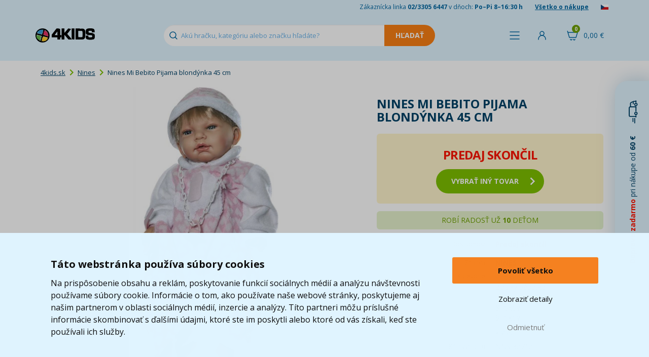

--- FILE ---
content_type: text/html; charset=UTF-8
request_url: https://www.4kids.sk/nines-mi-bebito-pijama-blondynka-45-cm
body_size: 12203
content:
<!DOCTYPE html>
<html lang="sk">
    <head>
        <script>
    var dataLayer = dataLayer || [];
                        dataLayer.push({"ecomm_pagetype":"product","ecomm_prodid":["395279"],"ecomm_product_category_navigation":[12933,"395279"],"ecomm_product_segment":["Holka"],"ecomm_totalvalue":46.81,"productAvailability":"Discontinued","productDeliveryPrice":3.7});
                function fireAddToCart(feedId) {
        dataLayer.push({'product_feed_id': feedId});
        dataLayer.push({'event': 'AddToCart'});
    }
</script>
<!-- Start Selltoro.com Pixel -->
<script>
    (function(w,a){
        var s = w[a];
        if (!s || !s.queue) {
            s = function(){ s.process ? s.process.apply(s, arguments) : (s.queue = s.queue || []).push(arguments); };
            s.queue = s.queue || [];
            w[a] = s;
        }
    })(window, 'selltoro');
</script>
<script>
    window.addEventListener('load', function () {
        (function(e,n,t,a,s,o,r){
            s = e[a];
            o = n.createElement(t);
            o.async = true;
            o.src = 'https://tracking.selltoro.com/selltoro-pixel.js';
            o.dataset.srv9 = "1";
            o.onload = function(){ try { selltoro('init','74c631d3e4a1eb248d9bed110da45616'); } catch(e) { console.warn('Selltoro init error', e); } };
            o.onerror = function(){ console.warn('Selltoro pixel nedostupný'); };
            (r = n.getElementsByTagName(t)[0]).parentNode.insertBefore(o, r);
        })(window, document, 'script', 'selltoro');
    });
</script>
<!-- End Selltoro.com Pixel -->        <meta http-equiv="content-type" content="text/html; charset=utf-8">
        <meta http-equiv="X-UA-Compatible" content="IE=edge">
                <title>Nines Mi Bebito Pijama blondýnka 45 cm | 4KIDS.sk ★</title>
        <meta name="keywords" content="Nines Mi Bebito Pijama blondýnka 45 cm">
        <meta name="description" content="Nines Mi Bebito Pijama blondýnka 45 cm 
Mi Bebito Pijama je název pro krásnou panenku s blond vlásky v pyžámku. Je připravená pro holčičky od 3 let. Mohou pane">
        <meta name="author" content="Famico s.r.o.">
        <meta name="robots" content="index, follow">
        <meta name="viewport" content="width=device-width, initial-scale=1">
        <meta name="format-detection" content="telephone=no">
        <meta name="google-site-verification" content="IZURQ5iUSBtQnde7abWJOULptez03oFs0wgwVRv02bM" />
        <link rel="canonical" href="https://www.4kids.sk/nines-mi-bebito-pijama-blondynka-45-cm" /><link rel="alternate" hreflang="sk-SK" href="https://www.4kids.sk/nines-mi-bebito-pijama-blondynka-45-cm" /><link rel="alternate" hreflang="cs-CZ" href="https://www.4kids.cz/nines-mi-bebito-pijama-blondynka-45-cm" /><link rel="alternate" hreflang="x-default" href="https://www.4kids.sk/nines-mi-bebito-pijama-blondynka-45-cm" />
<link rel="preconnect" href="https://fonts.googleapis.com">
        <link rel="preconnect" href="https://fonts.gstatic.com" crossorigin>
        <link href="https://fonts.googleapis.com/css2?family=Open+Sans:wght@400..800&display=swap" rel="stylesheet">
        <link rel="stylesheet" href="/build/desktop.1d687b45.css">
            <link rel="stylesheet" type="text/css" href="/js/plugins/lightbox/css/lightbox.min.css">
        <!-- Google Tag Manager -->
<script>(function(w,d,s,l,i){w[l]=w[l]||[];w[l].push({'gtm.start':
            new Date().getTime(),event:'gtm.js'});var f=d.getElementsByTagName(s)[0],
            j=d.createElement(s),dl=l!='dataLayer'?'&l='+l:'';j.async=true;j.src=
            'https://www.googletagmanager.com/gtm.js?id='+i+dl;f.parentNode.insertBefore(j,f);
    })(window,document,'script','dataLayer','GTM-TGQXDRV');</script>
<!-- End Google Tag Manager -->        <link rel="shortcut icon" href="/favicon.ico" type="image/x-icon">
        <link rel="apple-touch-icon" sizes="152x152" href="/apple-touch-icon.png">
        <link rel="icon" type="image/png" sizes="32x32" href="/favicon-32x32.png">
        <link rel="icon" type="image/png" sizes="16x16" href="/favicon-16x16.png">
        <link rel="manifest" href="/site.webmanifest">
        <link rel="mask-icon" href="/safari-pinned-tab.svg" color="#5bbad5">
        <link rel="preconnect" href="https://img.4kids.sk">
        <link rel="dns-prefetch" href="https://img.4kids.sk">
        <meta name="msapplication-TileColor" content="#da532c">
        <meta name="msapplication-TileImage" content="/ms-icon-144x144.png">
        <meta name="theme-color" content="#ffffff">
        <script src="https://ajax.googleapis.com/ajax/libs/jquery/1.12.2/jquery.min.js"></script>
        <script src="/js/plugins/jquery-ui/jquery-ui.min.js"></script>
        <script src="/build/runtime.188fa053.js" defer></script><script src="/build/components.ee1396b1.js" defer></script>
        <script src="/js/plugins/tipso/tipso.min.js"></script>
        <script type="text/javascript" src="/js/plugins/js-cookie/js.cookie.js"></script>
        <script src="/build/278.0bf41df2.js" defer></script><script src="/build/tooltip.7f481012.js" defer></script>
            </head>
    <body class="">
        <!-- Google Tag Manager (noscript) -->
<noscript><iframe src="https://www.googletagmanager.com/ns.html?id=GTM-TGQXDRV"
                  height="0" width="0" style="display:none;visibility:hidden"></iframe></noscript>
<!-- End Google Tag Manager (noscript) -->                <header class="main-header short">
            <div class="h-info">
                <div class="container">
                    <span class="hidden-xs">Zákaznícka linka <strong>02/3305 6447</strong> v dňoch: <strong>Po–Pi 8–16:30 h</strong></span>
                    <a href="/vse-o-nakupu">Všetko o nákupe</a>
                                            <a href="/prechod/export" rel="nofollow"><img src="/images/flag.png" alt="cs" loading="lazy" width="15" height="10"></a>
                                    </div>
            </div>
            <div class="h-content">
                <div class="containerh">
                    <div class="flex v-center">
                        <a id="logo" href="https://www.4kids.sk/">
                            <img class="logo" src="/build/img/4kids-clear.2d9121e0.png" alt="4Kids Logo" width="117" height="28" loading="lazy">
                        </a>
                        <div id="search">
                            <form action="/vyhledavani" method="GET" autocomplete="off">
                                <input id="search-input" autocomplete="off" type="text" class="form-control" name="search" value="" placeholder="Akú hračku, kategóriu alebo značku hľadáte?" data-autocomplete="/autocomplete">
                                <input type="submit" class="search-btn btn-warning" value="Hľadať" disabled="disabled">
                            </form>
                            <div class="reset cursor-hover"></div>
                        </div>
                    </div>
                    <div class="flex">
                        <span class="h-menu h-icon link" id="menu-show-btn">
                            <span class="name">Menu</span>
                        </span>                                                                            <span class="link h-login h-icon" data-toggle="modal" data-target="#modal-login">
                                <span class="name">Prihlásiť</span>
                            </span>
                                                <div id="cart-hover">
                            <a href="/kosik" rel="nofollow" class="h-icon h-cart">
                                <span class="cart-total">0,00 &euro;</span>
                                <span class="quantity">0</span>
                            </a>
                            <div class="content" id="full-cart-content">
                                <div class="modal-cart-list">
    <div class="title weight-700">
        Váš košík    </div>
            <div class="text-center no-product">
            V košíku nemáte žiadny produkt        </div>
    </div>                            </div>
                        </div>
                    </div>
                </div>
            </div>
                    </header>
        <div id="menu" class="collapse" data-url="/menu/hlavni">
    <div class="container">
        <div class="flex h-center" id="menu-primary">
            <div id="menu-toys" class="m-btn">
                <a href="/hracky-a-hry" class="menu-btn">Kategórie hračiek</a>
            </div>
            <div id="menu-whom" class="m-btn">
                <a href="/hracky-podle-veku-a-pohlavi" class="menu-btn">Pre koho</a>
            </div>
            <div id="menu-roles" class="m-btn">
                <a href="/hrajeme-si-na" class="menu-btn">Hráme sa na...</a>
            </div>
            <div id="menu-brands" class="m-btn m-logo">
                <a href="/znacky" class="menu-btn">Značky</a>
            </div>
            <div id="menu-licences" class="m-btn m-logo">
                <a href="/z-filmu-a-tv" class="menu-btn">Z filmu, hier a TV</a>
            </div>
            <div id="menu-discounts" class="m-btn m-discount">
                <a href="/levne-hracky" class="menu-btn">Akcie a zľavy</a>
            </div>
        </div>
        <div class="flex h-center" id="menu-secondary">
            <a href="/kojenecke-zbozi" class="menu-btn-secondary">Dojčenský tovar</a>
            <a href="/skolni-potreby" class="menu-btn-secondary">Školské potreby</a>
            <a href="/detsky-pokoj" class="menu-btn-secondary">Detská izba</a>
            <a href="/knihy" class="menu-btn-secondary">Knihy</a>
            <a href="/detska-party" class="menu-btn-secondary">Oslavy a párty</a>
            <a href="/odevy-a-kosmetika" class="menu-btn-secondary">Odevy a kozmetika</a>
        </div>
    </div>
</div>                <div class="container main-content-box">
                <div class="row">
    <div class="col-xs-12">
        <ol class="breadcrumb">
            <li><a href="https://www.4kids.sk/">4kids.sk</a></li>
                                <li><a href="/nines">Nines</a></li>
                    <li>Nines Mi Bebito Pijama blondýnka 45 cm</li>
                    </ol>
        <script type="application/ld+json">{"@context":"https://schema.org","@type":"BreadcrumbList","itemListElement":[{"@type":"ListItem","position":1,"item":{"@id":"https://www.4kids.sk/nines","name":"Nines"}}]}</script>    </div>
</div>                    
        <div class="product-detail">
            <div class="col-xs-12 col-md-7">
                <div class="img-detail relative text-center">
                                                                                                        <a href="https://img.4kids.sk/Images/4kids/nines-mi-bebito-pijama-blondynka-45-cm/25862/019047073c2355e1d8cd1b54dd1663-large-nw.jpg" data-lightbox="product" data-title="<a href='https://img.4kids.sk/Images/4kids/nines-mi-bebito-pijama-blondynka-45-cm/25862/019047073c2355e1d8cd1b54dd1663-large-nw.jpg' target='_blank'>Zobraziť v plnej veľkosti</a>">
                            <img src="https://img.4kids.sk/Images/4kids/nines-mi-bebito-pijama-blondynka-45-cm/25862/019047073c2355e1d8cd1b54dd1663-large-nw.jpg" alt="Nines Mi Bebito Pijama blondýnka 45 cm" title="Nines Mi Bebito Pijama blondýnka 45 cm">
                        </a>
                                                                            </div>
                <div class="product-gallery">
                                                            
                                    </div>
                <script type="application/ld+json">{"@context":"https://schema.org/","@type":"Product","name":"Nines Mi Bebito Pijama blondýnka 45 cm","image":[{"@type":"ImageObject","url":"https://img.4kids.sk/Images/4kids/nines-mi-bebito-pijama-blondynka-45-cm/25862/019047073c2355e1d8cd1b54dd1663-large-nw.jpg","name":"Nines Mi Bebito Pijama blondýnka 45 cm - Hlavný obrázok"}],"mpn":"NNS 30710","brand":{"@type":"Brand","name":"Nines"},"offers":{"@type":"Offer","url":"https://www.4kids.sk/nines-mi-bebito-pijama-blondynka-45-cm","priceCurrency":"EUR","price":46.81,"availability":"https://schema.org/Discontinued","itemCondition":"https://schema.org/NewCondition"}}</script>
            </div>
            <div class="col-xs-12 col-md-5">
                <h1>Nines Mi Bebito Pijama blondýnka 45 cm</h1>
                                <form>
                    <div class="row price-box relative">
                                                    <div class="text-center sale-ended">
                                <p class="text-red text-uppercase text-24"><strong>predaj skončil</strong></p>
                                <a href="/nines" class="btn btn-primary btn-lg btn-icon"><span class="right-arrow"></span>vybrať iný tovar</a>
                            </div>
                                            </div>
                                            <div class="row info sold-amount-box text-center">
                                                            <div class="col-xs-12 text-14">ROBÍ RADOSŤ UŽ <span class="nowrap"><strong>10</strong> DEŤOM</span></div>
                                                    </div>
                                                            <div class="row text-red">
                        <div class="col-xs-6 text-right text-12">Dostupnosť</div>
                        <div class="col-xs-6">
                            <p>
                                                            <strong>Predaj skončil</strong>
                                                        </p>
                        </div>
                    </div>
                    

                                                                <div class="row info">
                            <div class="col-xs-6 text-right text-12">Značka</div>
                            <div class="col-xs-6 text-uppercase"><a href="/nines"><strong>Nines</strong></a></div>
                        </div>
                    
                                                                <div class="row category">
                            <div class="col-xs-6 text-right text-12">Kategórie</div>
                                                        <div class="col-xs-6" data-max-categories="5">
                                                                    <div data-order="1" class="menu-category">
                                        <a href="/hracky-pro-deti-od-4-let">
                                            4 roky
                                        </a>
                                    </div>
                                                                    <div data-order="2" class="menu-category">
                                        <a href="/panenky-miminka">
                                            Bábiky bábätká
                                        </a>
                                    </div>
                                                                    <div data-order="3" class="menu-category">
                                        <a href="/hracky-pro-deti-7-let">
                                            7 rokov
                                        </a>
                                    </div>
                                                                    <div data-order="4" class="menu-category">
                                        <a href="/hracky-pro-deti-8-let">
                                            8 rokov
                                        </a>
                                    </div>
                                                                    <div data-order="5" class="menu-category">
                                        <a href="/hracky-pro-deti-9-let">
                                            9 rokov
                                        </a>
                                    </div>
                                                                    <div data-order="6" class="menu-category hidden">
                                        <a href="/hracky-pro-deti-5-let">
                                            5 rokov
                                        </a>
                                    </div>
                                                                    <div data-order="7" class="menu-category hidden">
                                        <a href="/hracky-a-hry">
                                            Kategórie hračiek
                                        </a>
                                    </div>
                                                                    <div data-order="8" class="menu-category hidden">
                                        <a href="/hracky-pro-deti-od-3-let">
                                            3 roky
                                        </a>
                                    </div>
                                                                    <div data-order="9" class="menu-category hidden">
                                        <a href="/hracky-pro-deti-od-6-let">
                                            6 rokov
                                        </a>
                                    </div>
                                
                                                                    <div class="mt-10">
                                        &raquo; <span id="toggle-category">viac</span>
                                    </div>
                                                            </div>
                        </div>
                    
                    <div class="row info">
                        <div class="col-xs-6 text-right text-12">Kód výrobcu</div>
                        <div class="col-xs-6 text-uppercase">NNS 30710</div>
                    </div>
                    <p class="return-product text-center">
                        <img src="/build/img/return.eac0cdff.png" alt="vrácení zboží" height="20">&nbsp;&nbsp;100 dní na vrátenie tovaru                    </p>
                                                                                                        </form>
            </div>
            <div class="clearfix"></div>

                                    <div>
                <ul id="main-nav" class="list-inline">
                    <li class="active"><a href="#tab-description" rel="nofollow">Popis a parametre</a></li>
                                                                                <li><a href="#tab-question-title" rel="nofollow">Otázka</a></li>
                    <li class="icon"><a href="#send-link" class="send-link" rel="nofollow" title="Poslať odkaz"><img src="/build/img/mail.299c63d9.svg" alt="Poslať odkaz"></a></li>
                    <li class="icon"><a href="https://www.facebook.com/4Kids.cz/" target="_blank" title="Facebook"><img src="/build/img/facebook.b4dd51f3.png" alt="Facebook"></a></li>
                </ul>
                <div class="row item bottom-10" id="tab-description">
                    <div class="col-sm-12 col-lg-7">
                        <p><strong>Nines Mi Bebito Pijama blondýnka 45 cm</strong>&nbsp;</p>
<p><strong>Mi Bebito Pijama</strong> je název pro krásnou panenku s blond vlásky v pyžámku. Je připravená pro holčičky od 3 let. Mohou panenku přikrývat šátkem ze stejného materiálu jako je obleček. Pokud panence dají dudlíček aktivují její mluvení. Strojek je bezpečně umístněn v zádíčkách panenky, uzavřený suchým zipem.</p>
<p><strong>Přednosti:</strong></p>
<ul>
    <li>umí plakat, říkat máma a táta</li>
    <li>miminko trvale a jemně voní</li>
    <li>má dokonale propracované detaily</li>
</ul>
<p><strong>Potěšte Vaši holčičku krásnou panenkou značky Nines! </strong></p>
<p><strong>Vhodné</strong> pro děti <strong>od 3 let</strong><br />
Velikost panenky: 45 cm<br />
Země původu: <strong>Španělsko</strong></p>
                    </div>
                    <div class="col-sm-12 col-lg-5 parameter-table">
                        
<table>
                
                        <tr>
                <td class="parameter-label">Výška (cm)</td>
                <td class="parameter-text">45  cm</td>
            </tr>
                                                <tr>
                            
                                    
                                                    
    
            <td class="parameter-label">Vhodné</td>
        <td class="parameter-text">od                                                                                         3 rokov
</td>
    
                </tr>
                                                                                                            <tr>
        <td class="parameter-label">Pohlavie</td>
        <td class="parameter-text">Dievča</td>
    </tr>

                            
                                <tr>
                <td class="parameter-label">záruka</td>
                <td class="parameter-text">2 roky</td>
            </tr>
            </table>                    </div>
                </div>
                                            </div>
        </div>

        
                <h2 class="size-18" id="tab-question-title">Dotaz k produktu</h2>
        <div id="tab-question" data-url="/poslat-dotaz" data-id="9215" class="form-blue-box relative">
            
<form name="question" method="post">
        <div class="col-xs-6 col-xs-offset-3">
        <ul class="list-unstyled form-errors">
                    </ul>
    </div>

         <div class="form-item">
        <div class="col-xs-6 col-xs-offset-3">
            <div class="form-group">
                <label for="question_from" class="required">Email pre odpoveď *</label>
                                                <input type="text" id="question_from" name="question[from]" required="required" class="form-control" />
            </div>
        </div>
    </div>

         <div class="form-item">
        <div class="col-xs-6 col-xs-offset-3">
            <div class="form-group">
                <label for="question_name">Meno</label>
                                                <input type="text" id="question_name" name="question[name]" class="form-control" />
            </div>
        </div>
    </div>

         <div class="form-item">
        <div class="col-xs-6 col-xs-offset-3">
            <div class="form-group">
                <label for="question_message" class="required">Otázka *</label>
                                                <textarea id="question_message" name="question[message]" required="required" class="form-control"></textarea>
            </div>
        </div>
    </div>

                 <div class="form-item">
        <div class="col-xs-6 col-xs-offset-3">
            <div class="form-group">
                <label for="question_captcha" class="required">Ověření *</label>
                                                <div class="g-recaptcha" data-sitekey="6Lc_mhIUAAAAAMLA2sKZ6wuOTu8crEDWAb1uibo_"></div>
            </div>
        </div>
    </div>

        <div class="clearfix"></div>
    <div class="text-center">
        <button type="submit" class="btn btn-dark-blue">Odoslať otázku</button>
    </div>
<input type="hidden" id="question_product" name="question[product]" value="9215" /><input type="hidden" id="question__token" name="question[_token]" value="10bd03d120af28.jRa7T7EYh9GwxdXmDq3NhG20GzTqivW-jJSZ8yR2Suo._WD3K4Jy8Lres-S_fMyKyQj7UFGQvbvK_s6tsF0Eed7HTswVgXy_ody8nA" /></form>        </div>

                <div class="modal fade" id="modal-send-link" tabindex="-1" role="dialog" aria-labelledby="modal-default-label" data-backdrop="static" data-url="/poslat-odkaz" data-id="9215" data-interface="desktop">
            <div class="modal-dialog" role="document">
                <div class="modal-content">
                    <div class="modal-header">
                        <button type="button" class="close" data-dismiss="modal" aria-label="Close" title="Zavřít"><span aria-hidden="true"></span></button>
                        <h4 class="modal-title" id="modal-default-label">Poslať odkaz kamarátovi</h4>
                    </div>
                    <div class="modal-body"></div>
                </div>
            </div>
        </div>

                        <div class="modal fade" id="modal-watchdog" tabindex="-1" role="dialog" aria-labelledby="modal-default-label" data-backdrop="static" data-url="/pohlidat" data-id="9215">
            <div class="modal-dialog" role="document">
                <div class="modal-content">
                    <div class="modal-header">
                        <button type="button" class="close" data-dismiss="modal" aria-label="Close" title="Zavřít"><span aria-hidden="true"></span></button>
                        <h4 class="modal-title" id="modal-default-label">Sledovať produkt Nines Mi Bebito Pijama blondýnka 45 cm</h4>
                    </div>
                    <div class="modal-body"></div>
                    <div class="loading collapse"></div>
                </div>
            </div>
        </div>
                    </div>
        <footer>
            <div class="bg-light-blue">
                <div class="container">
                    <div class="row f-benefits text-center">
                        <div class="col-xs-4 no-border">
                            <p><img src="/build/img/pobocka.6c4ba856.svg" alt="Pobočka" loading="lazy" width="192" height="103"></p>
                            <p><strong>Osobný odber na&nbsp;8 431 výdajných miestach po&nbsp;celom&nbsp;Slovensku</strong></p>
                            <p class="hidden-xs hidden-sm">Záleží nám na&nbsp;tom, aby sa vám u&nbsp;nás nakupovalo čo najlepšie. Preto si teraz môžete svoj balík prevziať na&nbsp;jednej z&nbsp;8431 pobočiek blízko vášho domova.</p>
                        </div>
                        <div class="col-xs-4">
                            <p>
                                <span class="percent">95</span>
                                <img src="/build/img/doporuceno-zakazniky.19e739bb.svg" alt="doporučené" loading="lazy" width="192" height="105">
                            </p>
                            <p><strong>95% zákazníkov<br>nás doporučuje</strong></p>
                            <p class="hidden-xs hidden-sm">Rozumieme svojim zákazníkom a&nbsp;ich&nbsp;potrebám. Overené Heurekou.<br><br></p>
                        </div>
                        <div class="col-xs-4">
                            <p class="fast-delivery-image-wrapper">
                                <span class="days">2,6</span>
                                <img src="/build/img/fast-delivery.656b6fe8.svg" alt="Dodávka" loading="lazy" width="192" height="105">
                            </p>
                            <p><strong>    Priemere dodávame za        <br>
    &nbsp;2,6
            dni
    </strong></p>
                            <p class="hidden-xs hidden-sm">Robíme maximum preto, aby ste dostali svoju objednávku včas. Naša expedície je jedna z najrýchlejších na trhu.<br><br></p>
                        </div>
                    </div>
                </div>
            </div>
            <div class="footer-transition2">
                <div class="container">
                    <img src="/build/img/doprava-4kids-50.4da6b0cd.png" alt="Doprava 4Kids" class="t t1" width="131" height="50" loading="lazy">
                    <img src="/build/img/doprava-4kids.adbe5020.png" alt="Doprava 4Kids" class="t t2" width="209" height="80" loading="lazy">
                    <img src="/build/img/doprava-4kids-60.5f52e847.png" alt="Doprava 4Kids" class="t t3" width="157" height="60" loading="lazy">
                                            <p class="free-transport col-xs-10 col-xs-offset-2">
                            <a href="/doprava" class="text-uppercase">Doprava zadarmo*</a> pri&nbsp;nákupe od 60 &euro;<br>* platí pre vybraných dopravcov                        </p>
                                        </div>
                </div>
            </div>
            <div id="footer-menu">
                <div class="container">
                    <div class="row">
                        <div class="col-xs-12 col-md-8">
                            <div class="row">
                                <ul class="col-xs-4 list-unstyled">
                                    <li><h2>Zákaznícky servis</h2></li>
                                    <li><a href="/kontakt-4kids" class="imp">Kontakty</a></li>
                                    <li><a href="/reklamace">Reklamácia</a></li>
                                    <li><a href="/odstoupeni-od-smlouvy">Vrátenie tovaru</a></li>
                                    <li><a href="/obchodni-podminky">Obchodné podmienky</a></li>
                                    <li><a href="/zpracovani-osobnich-udaju-marketing">Spracovanie osobných údajov</a></li>
                                </ul>
                                <ul class="col-xs-4 list-unstyled">
                                    <li><h2>Užitočné informácie</h2></li>
                                    <li><a href="/doprava" class="imp">Doprava</a></li>
                                    <li><a href="/znacky">Značky</a></li>
                                    <li><a href="/nove-produkty">Novinky</a></li>
                                    <li><a href="/oceneni-a-hodnoceni-zakazniku" class="text-nowrap">Ocenenie a hodnotenie zákazníkov</a></li>
                                </ul>
                                <ul class="col-xs-4 list-unstyled">
                                    <li><h2>Ponuka</h2></li>
                                    <li><a href="/lego">LEGO®</a></li>
                                    <li><a href="/hracky-a-hry">Hračky a hry</a></li>
                                    <li><a href="/kojenecke-zbozi">Dojčenský tovar</a></li>
                                    <li><a href="/skolni-potreby">Školské potreby</a></li>
                                    <li><a href="/detsky-pokoj">Detská izba</a></li>
                                    <li><a href="/knihy">Knihy</a></li>
                                    <li><a href="/odevy-a-kosmetika">Odevy a kozmetika</a></li>
                                </ul>
                                <div class="col-xs-8 payments">
                                    <strong>Platobné metódy:</strong> <span class="blue link">Dobierka</span>, <span class="blue link">Bankový prevod</span>, <span class="blue link">GoPay - platba online</span>, <span class="blue link">Twisto Pay</span><br><br>
                                    <a href="/nines-mi-bebito-pijama-blondynka-45-cm?web_interface=mobile" rel="nofollow">Zobraziť mobilnú verziu</a>
                                </div>
                            </div>
                        </div>
                        <div class="hidden-xs hidden-sm col-md-3 info text-right">
                            <a id="footer-logo" href="https://www.4kids.sk/"><img src="/build/img/4kids-invert-sk.2a5e9f0b.png" alt="4KIDS Logo" loading="lazy" width="233" height="70"></a>
                            <p>Zákaznícka linka <span class="green text-18"><strong>02/3305 6447</strong></span>, <span class="text-nowrap">Po–Pi&nbsp;8–16:30&nbsp;h</span></p>
                            <p>Email pre zákazníkov <a href="mailto:info@4kids.sk" class="green">info@4kids.sk</a></p>
                            <p><a href="https://www.facebook.com/4Kids.cz/" target="_blank" class="green" rel="nofollow">Facebook 4kids</a></p>
                        </div>
                    </div>

                    <div class="row hidden-md hidden-lg info smaller">
                        <div class="col-xs-7 border">
                            <p>Zákaznícka linka <span class="green text-18"><strong>02/3305 6447</strong></span>, <span class="text-nowrap">Po–Pi&nbsp;8–16:30&nbsp;h</span></p>
                            <p>Email pre zákazníkov <a href="mailto:info@4kids.sk" class="green">info@4kids.sk</a></p>
                            <p><a href="https://www.facebook.com/4Kids.cz/" target="_blank" class="green" rel="nofollow">Facebook 4kids</a></p>
                        </div>
                        <div class="col-xs-4 col-xs-offset-1">
                            <a href="https://www.4kids.sk/"><img src="/build/img/4kids-invert-sk.2a5e9f0b.png" class="logo" alt="4KIDS Logo" loading="lazy" width="240" height="72"></a>
                        </div>
                    </div>
                </div>
            </div>
            <div class="container-fluid">
                <ul id="awards" class="list-unstyled list-inline text-center">
                    <li><img src="/build/img/award/heureka-cena-kvality-2024.d95365f7.png" alt="Heureka - VÍŤAZ v ceně kvality" loading="lazy" width="209" height="91"></li>
                    <li><img src="/build/img/award/heureka.eab949e9.jpg" alt="Heureka - ověřeno zákazníky" loading="lazy" width="110" height="110"></li>
                    <li><img src="/build/img/award/apek.61ab8866.jpg" alt="APEK" loading="lazy" width="100" height="110"></li>
                    <li><img src="/build/img/award/ceska-kvalita.beba929a.jpg" alt="Česká kvalita - Certifikovaný obchod" loading="lazy" width="136" height="110"></li>
                    <li><img src="/build/img/award/ecommerce-europe-trustmark.20460999.png" alt="Ecommerce Europe Trustmark" loading="lazy" width="136" height="110"></li>
                </ul>
                <p id="copyright" class="text-center">
                    <strong>&copy; 2005 - 2026 Copyright 4kids.sk</strong> <span class="hidden-xs hidden-sm">|</span><br class="hidden-md hidden-lg">
                    LEGO, logo LEGO a&nbsp;minifigúrka sú ochrannými známkami spoločnosti LEGO Group. &copy; 2024 The LEGO Group.
                </p>
                <p class="text-center text-10">Tieto internetové stránky používajú súbory cookie. Viac informácií <a href="/obchodni-podminky">tu</a>.</p>
            </div>
        </footer>
                    <div id="widget-shipping-bar" class="text-center cursor-hover">
                <span class="text-red"><strong>Doprava zadarmo</strong></span> pri nákupe od <strong>60 &euro;</strong> &nbsp;&nbsp;&nbsp;&nbsp;&nbsp;<img src="/build/img/shipping.e35abe63.svg" width="46" height="18" alt="Doprava" loading="lazy">
            </div>
            <div id="widget-shipping-content">
                <div class="car">
                    <img src="/build/img/doprava-4kids-left.c9ea0a07.png" alt="Doprava 4Kids" loading="lazy" width="298" height="114">
                </div>
                <div class="text text-center">
                    <p><strong>Doprava zadarmo</strong> pri nákupe od <strong>60 &euro;*</strong></p>
                                                                <p>Hračky môžete mať už <span class="text-green"><strong>    2.2.</strong></span></p>
                                        <p class="text-14">* platí pre vybraných dopravcov</p>
                </div>
                <div class="close cursor-hover" title="Zavrieť"></div>
            </div>
                <div id="modal-login" class="modal fade" tabindex="-1" role="dialog" data-backdrop="static">
    <div class="modal-dialog">
        <div class="modal-content">
            <div class="modal-header">
                <button type="button" class="close" data-dismiss="modal" aria-label="Close"></button>
                <h4 class="modal-title">Prihláste <span class="light">sa do 4kids.sk</span></h4>
            </div>
            <div class="modal-body">
                <div class="col-xs-6 text-center border">
                                        <br>
                    <br>
                    <p> </p>
                    <p> </p>
                    <form id="modal-login-form" class="text-left" action="/prihlasit">
                        <div class="col-xs-10 col-xs-offset-1">
                            <div class="form-group">
                                <label for="modal-login-email">E-mail</label>
                                <input type="text" name="email" class="form-control" id="modal-login-email" autocomplete="email">
                            </div>
                        </div>
                        <div class="col-xs-10 col-xs-offset-1">
                            <div class="form-group">
                                <label for="modal-login-password">Heslo</label>
                                <a href="/obnova-hesla" class="pull-right" tabindex="-1">Zabudli ste heslo?</a>
                                <input type="password" name="password" class="form-control" id="modal-login-password" autocomplete="current-password">
                            </div>
                        </div>
                        <div class="clearfix text-center">
                            <input type="submit" class="btn btn-style btn-primary btn-bold" value="Prihlásiť">
                        </div>
                    </form>
                </div>
                <div class="col-xs-6 text-center">
                    <p class="account text-16"><strong>Nemáte ešte účet na 4kids.sk?</strong></p>
                    <a href="/registrace" class="btn-style btn btn-primary btn-bold">Registrovať</a>
                    <p class="info">Získajte <strong>exkluzívne ponuky a zľavy</strong>, sledujte <strong>stav objednávok</strong> a uľahčite si prácu s vyplňovaním osobných údajov</p>
                </div>
                <div class="clearfix"></div>
            </div>
        </div>
    </div>
</div>

<div class="modal fade" id="modal-default" tabindex="-1" role="dialog" aria-labelledby="modal-default-label" data-backdrop="static">
    <div class="modal-dialog" role="document">
        <div class="modal-content">
            <div class="modal-header">
                <button type="button" class="close" data-dismiss="modal" aria-label="Close" title="Zavrieť"><span aria-hidden="true"></span></button>
                <h4 class="modal-title"></h4>
            </div>
            <div class="modal-body"></div>
            <div class="modal-footer">
                <button type="button" class="btn btn-primary" data-dismiss="modal">Rozumiem</button>
            </div>
        </div>
    </div>
</div>

    <div class="modal fade" id="modal-delivery" tabindex="-1" role="dialog" aria-labelledby="modal-delivery-label">
        <div class="modal-dialog" role="document">
            <div class="modal-content">
                <div class="modal-header">
                    <button type="button" class="close" data-dismiss="modal" aria-label="Close" title="Zavrieť"></button>
                    <h4 class="modal-title" id="modal-default-label">Kedy dostanem tovar?</h4>
                </div>
                <div class="modal-body">
                    

                                    
                                                                                                                                                                                                                                                                                                                                                                                                                                                                                                                                                                                                                                
        <div id="delivery-size-1" class="delivery-box">
                            <h4><span class="underline">Doručenie na Slovensko:</span></h4>
                <div class="row"><div class="col-xs-9"><img src="/build/img/transport/36.d5b8db9b.png" alt="" width="51" loading="lazy"> Zásielkovňa</div><div class="col-xs-3 text-right">    <span class="underline">
                            Môžete mať už 2.2.
                    </span></div></div><div class="row"><div class="col-xs-9"><img src="/build/img/transport/42.d5b8db9b.png" alt="" width="51" loading="lazy"> Zásilkovna Home Delivery SK</div><div class="col-xs-3 text-right">    <span class="underline">
                            Môžete mať už 2.2.
                    </span></div></div><div class="row"><div class="col-xs-9"><img src="/build/img/transport/47.cf538ea5.png" alt="" width="51" loading="lazy"> PPL výdajné miesta</div><div class="col-xs-3 text-right">    <span class="underline">
                            Môžete mať už 2.2.
                    </span></div></div><div class="row"><div class="col-xs-9"><img src="/build/img/transport/27.f71f37cb.png" alt="" width="51" loading="lazy"> PPL Slovensko</div><div class="col-xs-3 text-right">    <span class="underline">
                            Môžete mať už 2.2.
                    </span></div></div>
                                                    <h4><span class="underline">Doručenie po celej ČR:</span></h4>
                <div class="row"><div class="col-xs-9"><img src="/build/img/transport/8.f508c3f1.png" alt="" width="51" loading="lazy"> Balíkovna – na adresu</div><div class="col-xs-3 text-right">    <span class="underline">
                            Môžete mať už 30.1.
                    </span></div></div><div class="row"><div class="col-xs-9"><img src="/build/img/transport/21.d4507324.png" alt="" width="51" loading="lazy"> Balíkovna – výdejní místo</div><div class="col-xs-3 text-right">    <span class="underline">
                            Môžete mať už 30.1.
                    </span></div></div><div class="row"><div class="col-xs-9"><img src="/build/img/transport/41.d5b8db9b.png" alt="" width="51" loading="lazy"> Zásilkovna Home Delivery</div><div class="col-xs-3 text-right">    <span class="underline">
                            Môžete mať už 30.1.
                    </span></div></div><div class="row"><div class="col-xs-9"><img src="/build/img/transport/12.f71f37cb.png" alt="" width="51" loading="lazy"> PPL</div><div class="col-xs-3 text-right">    <span class="underline">
                            Môžete mať už 30.1.
                    </span></div></div><div class="row"><div class="col-xs-9"><img src="/build/img/transport/46.cf538ea5.png" alt="" width="51" loading="lazy"> PPL výdejní místa</div><div class="col-xs-3 text-right">    <span class="underline">
                            Môžete mať už 30.1.
                    </span></div></div>
                <br>
                                        <h4><span class="underline">Osobný odber:</span></h4>
                <div class="row"><div class="col-xs-9"><img src="/build/img/transport/35.d5b8db9b.png" alt="" width="51" loading="lazy"> Zásilkovna</div><div class="col-xs-3 text-right">    <span class="underline">
                            Môžete mať už 30.1.
                    </span></div></div>
                <br>
                                </div>
                                            
                                                                                                                                                                                            
        <div id="delivery-size-3" class="delivery-box">
                            <h4><span class="underline">Doručenie na Slovensko:</span></h4>
                <div class="row"><div class="col-xs-9"><img src="/build/img/transport/30.f71f37cb.png" alt="" width="51" loading="lazy"> PPL Slovensko nadrozměrný balík</div><div class="col-xs-3 text-right">    <span class="underline">
                            Môžete mať už 2.2.
                    </span></div></div><div class="row"><div class="col-xs-9"><img src="/build/img/transport/7.7ba43e15.png" alt="" width="51" loading="lazy"> Geis nadrozměrné - Slovensko</div><div class="col-xs-3 text-right">    <span class="underline">
                            Môžete mať už 2.2.
                    </span></div></div>
                                                    <h4><span class="underline">Doručenie po celej ČR:</span></h4>
                <div class="row"><div class="col-xs-9"><img src="/build/img/transport/8.f508c3f1.png" alt="" width="51" loading="lazy"> Balíkovna – na adresu</div><div class="col-xs-3 text-right">    <span class="underline">
                            Môžete mať už 30.1.
                    </span></div></div>
                <br>
                                            </div>
                                        
        
        <div id="delivery-size-4" class="delivery-box">
                                                                    </div>
                                        
                                                                                                                                
        <div id="delivery-size-6" class="delivery-box">
                            <h4><span class="underline">Doručenie na Slovensko:</span></h4>
                <div class="row"><div class="col-xs-9"><img src="/build/img/transport/7.7ba43e15.png" alt="" width="51" loading="lazy"> Geis nadrozměrné - Slovensko</div><div class="col-xs-3 text-right">    <span class="underline">
                            Môžete mať už 2.2.
                    </span></div></div>
                                                    <h4><span class="underline">Doručenie po celej ČR:</span></h4>
                <div class="row"><div class="col-xs-9"><img src="/build/img/transport/5.7ba43e15.png" alt="" width="51" loading="lazy"> Geis nadrozměrné</div><div class="col-xs-3 text-right">    <span class="underline">
                            Môžete mať už 2.2.
                    </span></div></div>
                <br>
                                            </div>
                                        
                                                                                                                                
        <div id="delivery-size-5" class="delivery-box">
                                                    <h4><span class="underline">Doručenie po celej ČR:</span></h4>
                <div class="row"><div class="col-xs-9"><img src="/build/img/transport/8.f508c3f1.png" alt="" width="51" loading="lazy"> Balíkovna – na adresu</div><div class="col-xs-3 text-right">    <span class="underline">
                            Môžete mať už 30.1.
                    </span></div></div><div class="row"><div class="col-xs-9"><img src="/build/img/transport/12.f71f37cb.png" alt="" width="51" loading="lazy"> PPL</div><div class="col-xs-3 text-right">    <span class="underline">
                            Môžete mať už 30.1.
                    </span></div></div>
                <br>
                                            </div>
                                        
                                                                                                                                                                                                                                                        
        <div id="delivery-size-2" class="delivery-box">
                            <h4><span class="underline">Doručenie na Slovensko:</span></h4>
                <div class="row"><div class="col-xs-9"><img src="/build/img/transport/27.f71f37cb.png" alt="" width="51" loading="lazy"> PPL Slovensko</div><div class="col-xs-3 text-right">    <span class="underline">
                            Môžete mať už 2.2.
                    </span></div></div>
                                                    <h4><span class="underline">Doručenie po celej ČR:</span></h4>
                <div class="row"><div class="col-xs-9"><img src="/build/img/transport/8.f508c3f1.png" alt="" width="51" loading="lazy"> Balíkovna – na adresu</div><div class="col-xs-3 text-right">    <span class="underline">
                            Môžete mať už 30.1.
                    </span></div></div><div class="row"><div class="col-xs-9"><img src="/build/img/transport/21.d4507324.png" alt="" width="51" loading="lazy"> Balíkovna – výdejní místo</div><div class="col-xs-3 text-right">    <span class="underline">
                            Môžete mať už 30.1.
                    </span></div></div><div class="row"><div class="col-xs-9"><img src="/build/img/transport/12.f71f37cb.png" alt="" width="51" loading="lazy"> PPL</div><div class="col-xs-3 text-right">    <span class="underline">
                            Môžete mať už 30.1.
                    </span></div></div>
                <br>
                                            </div>
    <br><br>
<p>Bližšie informácie o jednotlivých typoch dopravy nájdete <a href="/doprava" target="_blank">tu</a>.</p>                </div>
                <div class="modal-footer">
                    <div class="text-center">
                        <button type="button" class="btn btn-primary" data-dismiss="modal">Zavrieť</button>
                    </div>
                </div>
            </div>
        </div>
    </div>
            
    <div class="hidden" id="newsletter-page" data-number="3" data-active=""></div>
                            

<script src="/js/plugins/latinize/latinize.js"></script>
<script src="/build/55.0fbe523d.js" defer></script><script src="/build/475.42cb3c6e.js" defer></script><script src="/build/398.33723796.js" defer></script><script src="/build/767.63248111.js" defer></script><script src="/build/285.8a9c680b.js" defer></script><script src="/build/775.3b40a985.js" defer></script><script src="/build/application.250c36ab.js" defer></script>
<script type="text/javascript">
    (function(sm,a,rt,e,ma,il,i,ng){a._se=a._se||[];for(ng=0;ng<ma.length;ng++){i=sm.createElement(rt);
        il=sm.getElementsByTagName(rt)[0];i.async=1;i.src=e+ma[ng]+'.js';il.parentNode.insertBefore(i,il);}})
    (document,window,'script','https://app.smartemailing.cz/js/tracking/',['tracker']);
    _se.push(['init', 'd4f6e0f6-8e2b-11ec-aa5c-ac1f6ba555ed' ]);
</script>        <script src="/build/header.bfa04842.js" defer></script>
            <script src="/build/product.detail.2a8bff44.js" defer></script>
    <script type="text/javascript" src="/js/plugins/lightbox/lightbox.min.js"></script>
    <script src="//www.google.com/recaptcha/api.js?hl=sk&onload=recaptchaCallback&render=explicit" async defer></script>
    <script type="text/javascript">
    function checkSmartmailingLoaded() {
        if (typeof _se !== 'undefined') {
            _se.push(smartmailingData);
        } else  {
            setTimeout(checkSmartmailingLoaded, 500);
        }
    }
    const smartmailingData = [
        'visit', JSON.parse('{"url":"https:\/\/www.4kids.sk\/nines-mi-bebito-pijama-blondynka-45-cm","visit_type":"product","attributes":[{"name":"product_id","value":"395279"}]}')
    ];
    $(function() {
        checkSmartmailingLoaded();
    });
</script>    <!-- Heureka.sk PRODUCT DETAIL script -->
    <script>
        (function(t, r, a, c, k, i, n, g) {t['ROIDataObject'] = k;
            t[k]=t[k]||function(){(t[k].q=t[k].q||[]).push(arguments)},t[k].c=i;n=r.createElement(a),
                g=r.getElementsByTagName(a)[0];n.async=1;n.src=c;g.parentNode.insertBefore(n,g)
        })(window, document, 'script', '//www.heureka.sk/ocm/sdk.js?version=2&page=product_detail', 'heureka', 'sk');
    </script>
    <!-- End Heureka.sk PRODUCT DETAIL script -->
    </body>
</html>

--- FILE ---
content_type: text/html; charset=utf-8
request_url: https://www.google.com/recaptcha/api2/anchor?ar=1&k=6Lc_mhIUAAAAAMLA2sKZ6wuOTu8crEDWAb1uibo_&co=aHR0cHM6Ly93d3cuNGtpZHMuc2s6NDQz&hl=sk&v=N67nZn4AqZkNcbeMu4prBgzg&size=normal&anchor-ms=20000&execute-ms=30000&cb=jgd18bruegjs
body_size: 49487
content:
<!DOCTYPE HTML><html dir="ltr" lang="sk"><head><meta http-equiv="Content-Type" content="text/html; charset=UTF-8">
<meta http-equiv="X-UA-Compatible" content="IE=edge">
<title>reCAPTCHA</title>
<style type="text/css">
/* cyrillic-ext */
@font-face {
  font-family: 'Roboto';
  font-style: normal;
  font-weight: 400;
  font-stretch: 100%;
  src: url(//fonts.gstatic.com/s/roboto/v48/KFO7CnqEu92Fr1ME7kSn66aGLdTylUAMa3GUBHMdazTgWw.woff2) format('woff2');
  unicode-range: U+0460-052F, U+1C80-1C8A, U+20B4, U+2DE0-2DFF, U+A640-A69F, U+FE2E-FE2F;
}
/* cyrillic */
@font-face {
  font-family: 'Roboto';
  font-style: normal;
  font-weight: 400;
  font-stretch: 100%;
  src: url(//fonts.gstatic.com/s/roboto/v48/KFO7CnqEu92Fr1ME7kSn66aGLdTylUAMa3iUBHMdazTgWw.woff2) format('woff2');
  unicode-range: U+0301, U+0400-045F, U+0490-0491, U+04B0-04B1, U+2116;
}
/* greek-ext */
@font-face {
  font-family: 'Roboto';
  font-style: normal;
  font-weight: 400;
  font-stretch: 100%;
  src: url(//fonts.gstatic.com/s/roboto/v48/KFO7CnqEu92Fr1ME7kSn66aGLdTylUAMa3CUBHMdazTgWw.woff2) format('woff2');
  unicode-range: U+1F00-1FFF;
}
/* greek */
@font-face {
  font-family: 'Roboto';
  font-style: normal;
  font-weight: 400;
  font-stretch: 100%;
  src: url(//fonts.gstatic.com/s/roboto/v48/KFO7CnqEu92Fr1ME7kSn66aGLdTylUAMa3-UBHMdazTgWw.woff2) format('woff2');
  unicode-range: U+0370-0377, U+037A-037F, U+0384-038A, U+038C, U+038E-03A1, U+03A3-03FF;
}
/* math */
@font-face {
  font-family: 'Roboto';
  font-style: normal;
  font-weight: 400;
  font-stretch: 100%;
  src: url(//fonts.gstatic.com/s/roboto/v48/KFO7CnqEu92Fr1ME7kSn66aGLdTylUAMawCUBHMdazTgWw.woff2) format('woff2');
  unicode-range: U+0302-0303, U+0305, U+0307-0308, U+0310, U+0312, U+0315, U+031A, U+0326-0327, U+032C, U+032F-0330, U+0332-0333, U+0338, U+033A, U+0346, U+034D, U+0391-03A1, U+03A3-03A9, U+03B1-03C9, U+03D1, U+03D5-03D6, U+03F0-03F1, U+03F4-03F5, U+2016-2017, U+2034-2038, U+203C, U+2040, U+2043, U+2047, U+2050, U+2057, U+205F, U+2070-2071, U+2074-208E, U+2090-209C, U+20D0-20DC, U+20E1, U+20E5-20EF, U+2100-2112, U+2114-2115, U+2117-2121, U+2123-214F, U+2190, U+2192, U+2194-21AE, U+21B0-21E5, U+21F1-21F2, U+21F4-2211, U+2213-2214, U+2216-22FF, U+2308-230B, U+2310, U+2319, U+231C-2321, U+2336-237A, U+237C, U+2395, U+239B-23B7, U+23D0, U+23DC-23E1, U+2474-2475, U+25AF, U+25B3, U+25B7, U+25BD, U+25C1, U+25CA, U+25CC, U+25FB, U+266D-266F, U+27C0-27FF, U+2900-2AFF, U+2B0E-2B11, U+2B30-2B4C, U+2BFE, U+3030, U+FF5B, U+FF5D, U+1D400-1D7FF, U+1EE00-1EEFF;
}
/* symbols */
@font-face {
  font-family: 'Roboto';
  font-style: normal;
  font-weight: 400;
  font-stretch: 100%;
  src: url(//fonts.gstatic.com/s/roboto/v48/KFO7CnqEu92Fr1ME7kSn66aGLdTylUAMaxKUBHMdazTgWw.woff2) format('woff2');
  unicode-range: U+0001-000C, U+000E-001F, U+007F-009F, U+20DD-20E0, U+20E2-20E4, U+2150-218F, U+2190, U+2192, U+2194-2199, U+21AF, U+21E6-21F0, U+21F3, U+2218-2219, U+2299, U+22C4-22C6, U+2300-243F, U+2440-244A, U+2460-24FF, U+25A0-27BF, U+2800-28FF, U+2921-2922, U+2981, U+29BF, U+29EB, U+2B00-2BFF, U+4DC0-4DFF, U+FFF9-FFFB, U+10140-1018E, U+10190-1019C, U+101A0, U+101D0-101FD, U+102E0-102FB, U+10E60-10E7E, U+1D2C0-1D2D3, U+1D2E0-1D37F, U+1F000-1F0FF, U+1F100-1F1AD, U+1F1E6-1F1FF, U+1F30D-1F30F, U+1F315, U+1F31C, U+1F31E, U+1F320-1F32C, U+1F336, U+1F378, U+1F37D, U+1F382, U+1F393-1F39F, U+1F3A7-1F3A8, U+1F3AC-1F3AF, U+1F3C2, U+1F3C4-1F3C6, U+1F3CA-1F3CE, U+1F3D4-1F3E0, U+1F3ED, U+1F3F1-1F3F3, U+1F3F5-1F3F7, U+1F408, U+1F415, U+1F41F, U+1F426, U+1F43F, U+1F441-1F442, U+1F444, U+1F446-1F449, U+1F44C-1F44E, U+1F453, U+1F46A, U+1F47D, U+1F4A3, U+1F4B0, U+1F4B3, U+1F4B9, U+1F4BB, U+1F4BF, U+1F4C8-1F4CB, U+1F4D6, U+1F4DA, U+1F4DF, U+1F4E3-1F4E6, U+1F4EA-1F4ED, U+1F4F7, U+1F4F9-1F4FB, U+1F4FD-1F4FE, U+1F503, U+1F507-1F50B, U+1F50D, U+1F512-1F513, U+1F53E-1F54A, U+1F54F-1F5FA, U+1F610, U+1F650-1F67F, U+1F687, U+1F68D, U+1F691, U+1F694, U+1F698, U+1F6AD, U+1F6B2, U+1F6B9-1F6BA, U+1F6BC, U+1F6C6-1F6CF, U+1F6D3-1F6D7, U+1F6E0-1F6EA, U+1F6F0-1F6F3, U+1F6F7-1F6FC, U+1F700-1F7FF, U+1F800-1F80B, U+1F810-1F847, U+1F850-1F859, U+1F860-1F887, U+1F890-1F8AD, U+1F8B0-1F8BB, U+1F8C0-1F8C1, U+1F900-1F90B, U+1F93B, U+1F946, U+1F984, U+1F996, U+1F9E9, U+1FA00-1FA6F, U+1FA70-1FA7C, U+1FA80-1FA89, U+1FA8F-1FAC6, U+1FACE-1FADC, U+1FADF-1FAE9, U+1FAF0-1FAF8, U+1FB00-1FBFF;
}
/* vietnamese */
@font-face {
  font-family: 'Roboto';
  font-style: normal;
  font-weight: 400;
  font-stretch: 100%;
  src: url(//fonts.gstatic.com/s/roboto/v48/KFO7CnqEu92Fr1ME7kSn66aGLdTylUAMa3OUBHMdazTgWw.woff2) format('woff2');
  unicode-range: U+0102-0103, U+0110-0111, U+0128-0129, U+0168-0169, U+01A0-01A1, U+01AF-01B0, U+0300-0301, U+0303-0304, U+0308-0309, U+0323, U+0329, U+1EA0-1EF9, U+20AB;
}
/* latin-ext */
@font-face {
  font-family: 'Roboto';
  font-style: normal;
  font-weight: 400;
  font-stretch: 100%;
  src: url(//fonts.gstatic.com/s/roboto/v48/KFO7CnqEu92Fr1ME7kSn66aGLdTylUAMa3KUBHMdazTgWw.woff2) format('woff2');
  unicode-range: U+0100-02BA, U+02BD-02C5, U+02C7-02CC, U+02CE-02D7, U+02DD-02FF, U+0304, U+0308, U+0329, U+1D00-1DBF, U+1E00-1E9F, U+1EF2-1EFF, U+2020, U+20A0-20AB, U+20AD-20C0, U+2113, U+2C60-2C7F, U+A720-A7FF;
}
/* latin */
@font-face {
  font-family: 'Roboto';
  font-style: normal;
  font-weight: 400;
  font-stretch: 100%;
  src: url(//fonts.gstatic.com/s/roboto/v48/KFO7CnqEu92Fr1ME7kSn66aGLdTylUAMa3yUBHMdazQ.woff2) format('woff2');
  unicode-range: U+0000-00FF, U+0131, U+0152-0153, U+02BB-02BC, U+02C6, U+02DA, U+02DC, U+0304, U+0308, U+0329, U+2000-206F, U+20AC, U+2122, U+2191, U+2193, U+2212, U+2215, U+FEFF, U+FFFD;
}
/* cyrillic-ext */
@font-face {
  font-family: 'Roboto';
  font-style: normal;
  font-weight: 500;
  font-stretch: 100%;
  src: url(//fonts.gstatic.com/s/roboto/v48/KFO7CnqEu92Fr1ME7kSn66aGLdTylUAMa3GUBHMdazTgWw.woff2) format('woff2');
  unicode-range: U+0460-052F, U+1C80-1C8A, U+20B4, U+2DE0-2DFF, U+A640-A69F, U+FE2E-FE2F;
}
/* cyrillic */
@font-face {
  font-family: 'Roboto';
  font-style: normal;
  font-weight: 500;
  font-stretch: 100%;
  src: url(//fonts.gstatic.com/s/roboto/v48/KFO7CnqEu92Fr1ME7kSn66aGLdTylUAMa3iUBHMdazTgWw.woff2) format('woff2');
  unicode-range: U+0301, U+0400-045F, U+0490-0491, U+04B0-04B1, U+2116;
}
/* greek-ext */
@font-face {
  font-family: 'Roboto';
  font-style: normal;
  font-weight: 500;
  font-stretch: 100%;
  src: url(//fonts.gstatic.com/s/roboto/v48/KFO7CnqEu92Fr1ME7kSn66aGLdTylUAMa3CUBHMdazTgWw.woff2) format('woff2');
  unicode-range: U+1F00-1FFF;
}
/* greek */
@font-face {
  font-family: 'Roboto';
  font-style: normal;
  font-weight: 500;
  font-stretch: 100%;
  src: url(//fonts.gstatic.com/s/roboto/v48/KFO7CnqEu92Fr1ME7kSn66aGLdTylUAMa3-UBHMdazTgWw.woff2) format('woff2');
  unicode-range: U+0370-0377, U+037A-037F, U+0384-038A, U+038C, U+038E-03A1, U+03A3-03FF;
}
/* math */
@font-face {
  font-family: 'Roboto';
  font-style: normal;
  font-weight: 500;
  font-stretch: 100%;
  src: url(//fonts.gstatic.com/s/roboto/v48/KFO7CnqEu92Fr1ME7kSn66aGLdTylUAMawCUBHMdazTgWw.woff2) format('woff2');
  unicode-range: U+0302-0303, U+0305, U+0307-0308, U+0310, U+0312, U+0315, U+031A, U+0326-0327, U+032C, U+032F-0330, U+0332-0333, U+0338, U+033A, U+0346, U+034D, U+0391-03A1, U+03A3-03A9, U+03B1-03C9, U+03D1, U+03D5-03D6, U+03F0-03F1, U+03F4-03F5, U+2016-2017, U+2034-2038, U+203C, U+2040, U+2043, U+2047, U+2050, U+2057, U+205F, U+2070-2071, U+2074-208E, U+2090-209C, U+20D0-20DC, U+20E1, U+20E5-20EF, U+2100-2112, U+2114-2115, U+2117-2121, U+2123-214F, U+2190, U+2192, U+2194-21AE, U+21B0-21E5, U+21F1-21F2, U+21F4-2211, U+2213-2214, U+2216-22FF, U+2308-230B, U+2310, U+2319, U+231C-2321, U+2336-237A, U+237C, U+2395, U+239B-23B7, U+23D0, U+23DC-23E1, U+2474-2475, U+25AF, U+25B3, U+25B7, U+25BD, U+25C1, U+25CA, U+25CC, U+25FB, U+266D-266F, U+27C0-27FF, U+2900-2AFF, U+2B0E-2B11, U+2B30-2B4C, U+2BFE, U+3030, U+FF5B, U+FF5D, U+1D400-1D7FF, U+1EE00-1EEFF;
}
/* symbols */
@font-face {
  font-family: 'Roboto';
  font-style: normal;
  font-weight: 500;
  font-stretch: 100%;
  src: url(//fonts.gstatic.com/s/roboto/v48/KFO7CnqEu92Fr1ME7kSn66aGLdTylUAMaxKUBHMdazTgWw.woff2) format('woff2');
  unicode-range: U+0001-000C, U+000E-001F, U+007F-009F, U+20DD-20E0, U+20E2-20E4, U+2150-218F, U+2190, U+2192, U+2194-2199, U+21AF, U+21E6-21F0, U+21F3, U+2218-2219, U+2299, U+22C4-22C6, U+2300-243F, U+2440-244A, U+2460-24FF, U+25A0-27BF, U+2800-28FF, U+2921-2922, U+2981, U+29BF, U+29EB, U+2B00-2BFF, U+4DC0-4DFF, U+FFF9-FFFB, U+10140-1018E, U+10190-1019C, U+101A0, U+101D0-101FD, U+102E0-102FB, U+10E60-10E7E, U+1D2C0-1D2D3, U+1D2E0-1D37F, U+1F000-1F0FF, U+1F100-1F1AD, U+1F1E6-1F1FF, U+1F30D-1F30F, U+1F315, U+1F31C, U+1F31E, U+1F320-1F32C, U+1F336, U+1F378, U+1F37D, U+1F382, U+1F393-1F39F, U+1F3A7-1F3A8, U+1F3AC-1F3AF, U+1F3C2, U+1F3C4-1F3C6, U+1F3CA-1F3CE, U+1F3D4-1F3E0, U+1F3ED, U+1F3F1-1F3F3, U+1F3F5-1F3F7, U+1F408, U+1F415, U+1F41F, U+1F426, U+1F43F, U+1F441-1F442, U+1F444, U+1F446-1F449, U+1F44C-1F44E, U+1F453, U+1F46A, U+1F47D, U+1F4A3, U+1F4B0, U+1F4B3, U+1F4B9, U+1F4BB, U+1F4BF, U+1F4C8-1F4CB, U+1F4D6, U+1F4DA, U+1F4DF, U+1F4E3-1F4E6, U+1F4EA-1F4ED, U+1F4F7, U+1F4F9-1F4FB, U+1F4FD-1F4FE, U+1F503, U+1F507-1F50B, U+1F50D, U+1F512-1F513, U+1F53E-1F54A, U+1F54F-1F5FA, U+1F610, U+1F650-1F67F, U+1F687, U+1F68D, U+1F691, U+1F694, U+1F698, U+1F6AD, U+1F6B2, U+1F6B9-1F6BA, U+1F6BC, U+1F6C6-1F6CF, U+1F6D3-1F6D7, U+1F6E0-1F6EA, U+1F6F0-1F6F3, U+1F6F7-1F6FC, U+1F700-1F7FF, U+1F800-1F80B, U+1F810-1F847, U+1F850-1F859, U+1F860-1F887, U+1F890-1F8AD, U+1F8B0-1F8BB, U+1F8C0-1F8C1, U+1F900-1F90B, U+1F93B, U+1F946, U+1F984, U+1F996, U+1F9E9, U+1FA00-1FA6F, U+1FA70-1FA7C, U+1FA80-1FA89, U+1FA8F-1FAC6, U+1FACE-1FADC, U+1FADF-1FAE9, U+1FAF0-1FAF8, U+1FB00-1FBFF;
}
/* vietnamese */
@font-face {
  font-family: 'Roboto';
  font-style: normal;
  font-weight: 500;
  font-stretch: 100%;
  src: url(//fonts.gstatic.com/s/roboto/v48/KFO7CnqEu92Fr1ME7kSn66aGLdTylUAMa3OUBHMdazTgWw.woff2) format('woff2');
  unicode-range: U+0102-0103, U+0110-0111, U+0128-0129, U+0168-0169, U+01A0-01A1, U+01AF-01B0, U+0300-0301, U+0303-0304, U+0308-0309, U+0323, U+0329, U+1EA0-1EF9, U+20AB;
}
/* latin-ext */
@font-face {
  font-family: 'Roboto';
  font-style: normal;
  font-weight: 500;
  font-stretch: 100%;
  src: url(//fonts.gstatic.com/s/roboto/v48/KFO7CnqEu92Fr1ME7kSn66aGLdTylUAMa3KUBHMdazTgWw.woff2) format('woff2');
  unicode-range: U+0100-02BA, U+02BD-02C5, U+02C7-02CC, U+02CE-02D7, U+02DD-02FF, U+0304, U+0308, U+0329, U+1D00-1DBF, U+1E00-1E9F, U+1EF2-1EFF, U+2020, U+20A0-20AB, U+20AD-20C0, U+2113, U+2C60-2C7F, U+A720-A7FF;
}
/* latin */
@font-face {
  font-family: 'Roboto';
  font-style: normal;
  font-weight: 500;
  font-stretch: 100%;
  src: url(//fonts.gstatic.com/s/roboto/v48/KFO7CnqEu92Fr1ME7kSn66aGLdTylUAMa3yUBHMdazQ.woff2) format('woff2');
  unicode-range: U+0000-00FF, U+0131, U+0152-0153, U+02BB-02BC, U+02C6, U+02DA, U+02DC, U+0304, U+0308, U+0329, U+2000-206F, U+20AC, U+2122, U+2191, U+2193, U+2212, U+2215, U+FEFF, U+FFFD;
}
/* cyrillic-ext */
@font-face {
  font-family: 'Roboto';
  font-style: normal;
  font-weight: 900;
  font-stretch: 100%;
  src: url(//fonts.gstatic.com/s/roboto/v48/KFO7CnqEu92Fr1ME7kSn66aGLdTylUAMa3GUBHMdazTgWw.woff2) format('woff2');
  unicode-range: U+0460-052F, U+1C80-1C8A, U+20B4, U+2DE0-2DFF, U+A640-A69F, U+FE2E-FE2F;
}
/* cyrillic */
@font-face {
  font-family: 'Roboto';
  font-style: normal;
  font-weight: 900;
  font-stretch: 100%;
  src: url(//fonts.gstatic.com/s/roboto/v48/KFO7CnqEu92Fr1ME7kSn66aGLdTylUAMa3iUBHMdazTgWw.woff2) format('woff2');
  unicode-range: U+0301, U+0400-045F, U+0490-0491, U+04B0-04B1, U+2116;
}
/* greek-ext */
@font-face {
  font-family: 'Roboto';
  font-style: normal;
  font-weight: 900;
  font-stretch: 100%;
  src: url(//fonts.gstatic.com/s/roboto/v48/KFO7CnqEu92Fr1ME7kSn66aGLdTylUAMa3CUBHMdazTgWw.woff2) format('woff2');
  unicode-range: U+1F00-1FFF;
}
/* greek */
@font-face {
  font-family: 'Roboto';
  font-style: normal;
  font-weight: 900;
  font-stretch: 100%;
  src: url(//fonts.gstatic.com/s/roboto/v48/KFO7CnqEu92Fr1ME7kSn66aGLdTylUAMa3-UBHMdazTgWw.woff2) format('woff2');
  unicode-range: U+0370-0377, U+037A-037F, U+0384-038A, U+038C, U+038E-03A1, U+03A3-03FF;
}
/* math */
@font-face {
  font-family: 'Roboto';
  font-style: normal;
  font-weight: 900;
  font-stretch: 100%;
  src: url(//fonts.gstatic.com/s/roboto/v48/KFO7CnqEu92Fr1ME7kSn66aGLdTylUAMawCUBHMdazTgWw.woff2) format('woff2');
  unicode-range: U+0302-0303, U+0305, U+0307-0308, U+0310, U+0312, U+0315, U+031A, U+0326-0327, U+032C, U+032F-0330, U+0332-0333, U+0338, U+033A, U+0346, U+034D, U+0391-03A1, U+03A3-03A9, U+03B1-03C9, U+03D1, U+03D5-03D6, U+03F0-03F1, U+03F4-03F5, U+2016-2017, U+2034-2038, U+203C, U+2040, U+2043, U+2047, U+2050, U+2057, U+205F, U+2070-2071, U+2074-208E, U+2090-209C, U+20D0-20DC, U+20E1, U+20E5-20EF, U+2100-2112, U+2114-2115, U+2117-2121, U+2123-214F, U+2190, U+2192, U+2194-21AE, U+21B0-21E5, U+21F1-21F2, U+21F4-2211, U+2213-2214, U+2216-22FF, U+2308-230B, U+2310, U+2319, U+231C-2321, U+2336-237A, U+237C, U+2395, U+239B-23B7, U+23D0, U+23DC-23E1, U+2474-2475, U+25AF, U+25B3, U+25B7, U+25BD, U+25C1, U+25CA, U+25CC, U+25FB, U+266D-266F, U+27C0-27FF, U+2900-2AFF, U+2B0E-2B11, U+2B30-2B4C, U+2BFE, U+3030, U+FF5B, U+FF5D, U+1D400-1D7FF, U+1EE00-1EEFF;
}
/* symbols */
@font-face {
  font-family: 'Roboto';
  font-style: normal;
  font-weight: 900;
  font-stretch: 100%;
  src: url(//fonts.gstatic.com/s/roboto/v48/KFO7CnqEu92Fr1ME7kSn66aGLdTylUAMaxKUBHMdazTgWw.woff2) format('woff2');
  unicode-range: U+0001-000C, U+000E-001F, U+007F-009F, U+20DD-20E0, U+20E2-20E4, U+2150-218F, U+2190, U+2192, U+2194-2199, U+21AF, U+21E6-21F0, U+21F3, U+2218-2219, U+2299, U+22C4-22C6, U+2300-243F, U+2440-244A, U+2460-24FF, U+25A0-27BF, U+2800-28FF, U+2921-2922, U+2981, U+29BF, U+29EB, U+2B00-2BFF, U+4DC0-4DFF, U+FFF9-FFFB, U+10140-1018E, U+10190-1019C, U+101A0, U+101D0-101FD, U+102E0-102FB, U+10E60-10E7E, U+1D2C0-1D2D3, U+1D2E0-1D37F, U+1F000-1F0FF, U+1F100-1F1AD, U+1F1E6-1F1FF, U+1F30D-1F30F, U+1F315, U+1F31C, U+1F31E, U+1F320-1F32C, U+1F336, U+1F378, U+1F37D, U+1F382, U+1F393-1F39F, U+1F3A7-1F3A8, U+1F3AC-1F3AF, U+1F3C2, U+1F3C4-1F3C6, U+1F3CA-1F3CE, U+1F3D4-1F3E0, U+1F3ED, U+1F3F1-1F3F3, U+1F3F5-1F3F7, U+1F408, U+1F415, U+1F41F, U+1F426, U+1F43F, U+1F441-1F442, U+1F444, U+1F446-1F449, U+1F44C-1F44E, U+1F453, U+1F46A, U+1F47D, U+1F4A3, U+1F4B0, U+1F4B3, U+1F4B9, U+1F4BB, U+1F4BF, U+1F4C8-1F4CB, U+1F4D6, U+1F4DA, U+1F4DF, U+1F4E3-1F4E6, U+1F4EA-1F4ED, U+1F4F7, U+1F4F9-1F4FB, U+1F4FD-1F4FE, U+1F503, U+1F507-1F50B, U+1F50D, U+1F512-1F513, U+1F53E-1F54A, U+1F54F-1F5FA, U+1F610, U+1F650-1F67F, U+1F687, U+1F68D, U+1F691, U+1F694, U+1F698, U+1F6AD, U+1F6B2, U+1F6B9-1F6BA, U+1F6BC, U+1F6C6-1F6CF, U+1F6D3-1F6D7, U+1F6E0-1F6EA, U+1F6F0-1F6F3, U+1F6F7-1F6FC, U+1F700-1F7FF, U+1F800-1F80B, U+1F810-1F847, U+1F850-1F859, U+1F860-1F887, U+1F890-1F8AD, U+1F8B0-1F8BB, U+1F8C0-1F8C1, U+1F900-1F90B, U+1F93B, U+1F946, U+1F984, U+1F996, U+1F9E9, U+1FA00-1FA6F, U+1FA70-1FA7C, U+1FA80-1FA89, U+1FA8F-1FAC6, U+1FACE-1FADC, U+1FADF-1FAE9, U+1FAF0-1FAF8, U+1FB00-1FBFF;
}
/* vietnamese */
@font-face {
  font-family: 'Roboto';
  font-style: normal;
  font-weight: 900;
  font-stretch: 100%;
  src: url(//fonts.gstatic.com/s/roboto/v48/KFO7CnqEu92Fr1ME7kSn66aGLdTylUAMa3OUBHMdazTgWw.woff2) format('woff2');
  unicode-range: U+0102-0103, U+0110-0111, U+0128-0129, U+0168-0169, U+01A0-01A1, U+01AF-01B0, U+0300-0301, U+0303-0304, U+0308-0309, U+0323, U+0329, U+1EA0-1EF9, U+20AB;
}
/* latin-ext */
@font-face {
  font-family: 'Roboto';
  font-style: normal;
  font-weight: 900;
  font-stretch: 100%;
  src: url(//fonts.gstatic.com/s/roboto/v48/KFO7CnqEu92Fr1ME7kSn66aGLdTylUAMa3KUBHMdazTgWw.woff2) format('woff2');
  unicode-range: U+0100-02BA, U+02BD-02C5, U+02C7-02CC, U+02CE-02D7, U+02DD-02FF, U+0304, U+0308, U+0329, U+1D00-1DBF, U+1E00-1E9F, U+1EF2-1EFF, U+2020, U+20A0-20AB, U+20AD-20C0, U+2113, U+2C60-2C7F, U+A720-A7FF;
}
/* latin */
@font-face {
  font-family: 'Roboto';
  font-style: normal;
  font-weight: 900;
  font-stretch: 100%;
  src: url(//fonts.gstatic.com/s/roboto/v48/KFO7CnqEu92Fr1ME7kSn66aGLdTylUAMa3yUBHMdazQ.woff2) format('woff2');
  unicode-range: U+0000-00FF, U+0131, U+0152-0153, U+02BB-02BC, U+02C6, U+02DA, U+02DC, U+0304, U+0308, U+0329, U+2000-206F, U+20AC, U+2122, U+2191, U+2193, U+2212, U+2215, U+FEFF, U+FFFD;
}

</style>
<link rel="stylesheet" type="text/css" href="https://www.gstatic.com/recaptcha/releases/N67nZn4AqZkNcbeMu4prBgzg/styles__ltr.css">
<script nonce="fGNp6322WtU3k7cEgoIsww" type="text/javascript">window['__recaptcha_api'] = 'https://www.google.com/recaptcha/api2/';</script>
<script type="text/javascript" src="https://www.gstatic.com/recaptcha/releases/N67nZn4AqZkNcbeMu4prBgzg/recaptcha__sk.js" nonce="fGNp6322WtU3k7cEgoIsww">
      
    </script></head>
<body><div id="rc-anchor-alert" class="rc-anchor-alert"></div>
<input type="hidden" id="recaptcha-token" value="[base64]">
<script type="text/javascript" nonce="fGNp6322WtU3k7cEgoIsww">
      recaptcha.anchor.Main.init("[\x22ainput\x22,[\x22bgdata\x22,\x22\x22,\[base64]/[base64]/[base64]/ZyhXLGgpOnEoW04sMjEsbF0sVywwKSxoKSxmYWxzZSxmYWxzZSl9Y2F0Y2goayl7RygzNTgsVyk/[base64]/[base64]/[base64]/[base64]/[base64]/[base64]/[base64]/bmV3IEJbT10oRFswXSk6dz09Mj9uZXcgQltPXShEWzBdLERbMV0pOnc9PTM/bmV3IEJbT10oRFswXSxEWzFdLERbMl0pOnc9PTQ/[base64]/[base64]/[base64]/[base64]/[base64]\\u003d\x22,\[base64]\x22,\x22w5rCpcOwCsK4w6TCsyXCuB/CrG8LeMKbXg44w4vClTlIUcO2wrLCsWLDvQEowrN6wqw9F0HCjk7DuUHDnTPDi1LDvz/CtMO+woMpw7ZQw5TCtn1KwqhZwqXCunXCj8KDw57DqcO/[base64]/CjsK6w6dAw5gyB8OvwpBZw7bDlHXCh8KjSsKBw7nCkcK+KcK6wprChMOCQMOYZ8Kiw4jDkMOywqciw5cqwpXDpn0DwoLCnQTDisK/wqJYw7DChsOSXUnCssOxGS3DvWvCq8KuBjPCgMOJw5XDrlQIwqZvw7FhGMK1AF1VfiUSw6djwrPDki8/QcOyAsKNe8ORw4/CpMOZOTzCmMO6eMKQB8K5wrMrw7t9wpXCjMOlw79awqrDmsKew7grwrrDt2zCkhkTwr4ewqcDw4/DpgF/YMK/w5zDi8ONaH0OZcKnw517w7vCrVAnwp/DssOFwonCv8KfwqvClcKQPMKOwphgwrILwrp7w5nCiCwxw6bCiAnDlWTDllFyQcO3wrRmw7QmJMOnwqbDkMKfdBnCiSYLWynDrcO+GsKSwrPDsjbComYxUcKKw75Gw5p/[base64]/DsMOOw4MDwolnS8O5LFoyCEh7QlzCiMKKw5A6wq0ew57Ds8ONE8KqWsOKJU/[base64]/Dj1TDt8K2w7TChMOBworCosOiwrwKfMKrcFDCkmDDscO6wqNKMMKyBmbCgTrDocO7w63DrsKmdxLCtsKqPwjCu1UjcsKfwojDicKnw4grE2EJT2fCgMKMw4MSd8O/PHnDgMO/S2jChMObw45eZMKsMcKLQcKqDsKfwopxwqrCpCwuwolkw4XDsjhKwobCgGETwpzDh1trJcOzwp1Rw7nDtXjCuEUywqrDlsOYwq7CrcK0w4xsLW1Ud2vClzxLfcKqZVPDqMKkPw9wT8Kcwow3NA1lWsOzw4bDnjbDn8OSYsOBaMOvFMKUw6daNw0PUwkbUlhswo/DlWkVCQsLw6pEw4cYw4HDhh13Y35BH1PCr8K3wpNzewAyCsOWwpbDqjTDncOvCmDCuQRfK31nwpTCljwAw5oST3HCisOBw4DCsg7CiCzDjC9Tw63DusKdw50Uw65ISGbCmsKBw5LDv8Owd8O2DsO9woNRw484Vy/DpMK8wrnDlwMVeVPCnsOBfsKxw6lKwr7Do3hxJMOiCsKpTmbCqHcpD0/DqknDkcKgwoQsMsKqVcK4w7dSL8K0F8OLw5nCn1LCo8OXw44ITMOlewcGdcOrw5nDpMOZw57CtnVtw459wrvCumAlGBBvw4vDgC/DhwElXAwyAglRw5PDuyNQPCZ/cMKIw4gBw4/ChsOHWsOuwpJuAsKfKMOfWml4w7PDiSHDtMK8wqDCo3bDo0jDixENQQVzOFMQV8OtwppCwpYFNBIswqfCgTdYwq7Con5pw5MkAFHDlmopwp/DlMKGw59PTErDkDjDpsKPP8K5wq7DpE4gP8KewpPDhsK2aUQ1wpLDqsO+d8OJwpzDsQbDi3d+VcO7wp7DksOII8KrwodYwoYiEWzDtcKzAUI/eR7DkwfDiMK3w5HDmsO7w57ClsKzbMKlwq3CpQPChxbCmGdYwojCssKoGcOgUsKgFXVewo0ZwqV5fTPDukpvwpnCjXTCgkhLwovCnRvDpFZRw5bDomcYw58fw6vDgkrCsiECw4nCk2pxMkN3O3LDuCQpOsO3XB/CicO9RsKWwrIuE8OjwobCn8KDw6HCvBHCkFN+PSMnEnc7w7/DpjtaUCHCunJ/wpfCk8O8w7NLEsOmwpzDiUcrJcKDNDTCtFXCok5jwonCh8O9AFBFwprDrCPCncKODcKvw7tKwognwooracOTJcO/w7zDksKaPD5Xw73DpsKxw5Q5WcOGw4nCvC3CiMO8w6Q6w7HDisK7woXCgMKIw4zDtcKew496w7LDv8ONf04EY8KAwr/DssOqw58jKBsYwoFAbmjCkwrDnMO2w7jCo8KJVcKNcSHDsV0Wwr4gw4F1woPCoBrDpsOTcBjDn27DmMOiwr/DnBDDpFXCiMOdwoV8GiXCmEcwwr5sw6Faw7BmEsO/JC9ww7nCu8Kgw63ClyLCpDvCkkzCo1vCkT9UWMOOLnlCC8KTwojDtwEDw4/CtQ7DhsKpJsKXPnPDr8Kaw5rCuzvDtRAIw4LCtSgrdWVmwo1xGMOcNsK3w4zCnEjCvkbCnsK7bcKRSy9BSDEow6/Dj8KKw4TCm294QgTDkxAOHMOnXztNUzLDpWfCmAEiwqYawooHW8KfwpNDw7AvwoVLd8OBfk89NB7Cl2rCgA09YRgxfCbDhcK/woozw4rDtsKTw418wqHDqcKROgElwpHCoivDtmp4VcKKWcKJw4TDmcKIwqDCnMKgSHjDicKgaX/[base64]/[base64]/DrcKCfkY7Ky9FOlzCoMOfDsKYw5JICMOiwp9dGH7CnxXCrX7DnWDCmMOEaT/DtsOqHsKtw6EJAcKAAhHCkMKkKS8leMKiOghMw4VpfsKwUDbDvMOYwoHCtD4ydMK/Xhs9wocJw5/CtsOHFsKMRMOIw7p0wrbDkcOfw4/Cp2RfK8KswrsAwpHCsEMMw6nDmyPCucK7wqFnwqLDpSHCrDNbw6FkRcKIw7DCjxHDncKqwqnDr8OCw7sLAMKawoo8E8KwUMKrbcOUwpDDtzBKw5lUems7CGgVZB/DtsOmJybDrMOUasK0w6TCnRnCicKsNAt6WsO2T2ZKEsOBbz7DsjJaKMKjw7/DqMKuNnbCtzjDkMOKw53CmMKHQcO3w7jClQDCvMKtw5NNwrcROQLDqhoCwpxbwpdxIUZSwozCkMKxSsO1VE3ChxUmwoHCqcOvw5/[base64]/Csn1Fwq7Dvm0Bw67DgkB0EsOHXsKhe8OFwplVwq7Co8OhPiPClAzDlxDDjB/DmVrCh3/Cu1TDr8KzPMKJZcKREsOdB2jChXkawrvClEIAAG8nKAzDtWvCiTXCj8KZF1gzwoorwq94w5nDu8KHYUELw6vClMK5wr/DksKOwrLDlMKndF7Cmx8LC8KXwrbDv0YKw69dQEPCkw1pw5PCusKOZTfCpcKOZ8OFw7nDsBcQA8ONwr/CvRl9NsOOw68pw4RTw43DngvDr2IYEMOewroBw64kw64PYcOpDzHDusKyw4YzT8KtTMKgAmnDn8KmJzsOw4AjwojCo8KMdXHCoMO3a8KwOMKCYsOxUsOlOMObwpXCiAtawoxZecOqFMK0w6BFw7N/[base64]/DqFtswpzDkVF6Iz3CjXjDtMKXwrnDq8Ozw4IaEywMw6jCo8K4OcKww5lZworCr8OQw7jDv8KLGsOnw4bCvlchw7Ekbw8jw4oWQMOsehtOw5ktwq/DrXxkw6nDncOWJC86aiTDli3CkcOuw5bCjMKlwpVFHGphwo/DuS7CjsKGRlYiwq/Cg8KvwqYMbFFSw7/CmlPCucKfw44nSMKvH8KYwpzCtinDqsOZw5oDwpE7L8Ktw58eXsOKw5DDtcKBw5DCr2LDvsK0wrxmwpVRwrlXcsOuw5BUwpfDiTk8WB3Co8Kaw5N/QRUzwobDuTjDnsKJw6EGw4bDsQ3DhAlPcWvDvETDtkMoMmPCiCzClMKUw5jCjMKSw7g6bcOMYsOJw5/DvSbCsVXCpDzCnhjDoFrCiMO9w6V7wpdsw7AtUSbCj8Obwp7Du8KlwrrCn3zDhcKGwqdMPRs7wpgjw40OQhvCkMO6w5Eow7NgPj7Dk8KJWcKaeVoqwo5UKE7CnMKmwqjDoMOCXVDCnh/ChcOEesKcfMK8w4zCg8OOCEJJwp3CucKUEsKWBzTDpFnCnsOfw6RTO0bDqDzChsKow63DtEwQTsOMw7IDw7oJwrYOajlGIwhEw7jDuh8RFsKKwrNYwrRowq7CmMK1w5TCpGsRwrkjwqEVM2J0wpdcwrU+woTDghEMw7/ChcK5w5lmbcKWbMOWw4hJwr7ChATCtcOdw7DCucO+wpElUMOMw54vSMOjwrnDmMKIwrpDScK9wrBqwoLCtS7Cr8KQwrBTR8KQeHZHwprCgcK4XsKIRF1NUsOkw5Rfb8KFJ8K7w4MzdBlJacKmOcKpwpogDcOzd8OBw4h6w6PDgBrDjsONw7/CtV7Dk8KyFkvCg8OmGsKXGsOgwovDvAR3McK9wrHDs8K6OMONwoogw5vCsjYsw4EZa8K0wpnCksOrcsOaRWXCmTA5XwdDbAnChSrCicKQRX5BwrnDmFRTwqXCq8Kmw6vCtMOVLHPCpSbDgyjDtyhoEcOYbzJ9wqzCtMOkJcOAB00IUsK/w5sXw4TDicOtasKva2bCnA/CicK4HMOaL8Kbw5A8w77CtAt9X8Ktw5pPw5pzwolbw69rw7URwo3DlcKqXm3DoH18cwnCpX3CuEUQdSoewo0Hw6TDvMO2wqggesKXNw1QHMONLsKcf8KMwqg/[base64]/DscOnw5PCrGwywotLwrHCu37DlsOIwq8Gw7wdCR3DliLClsKYw6Ngw5vCm8Kcw77ChMKATCg4wpvDijJTIC3Cg8KCD8OkGsKLwrtaZMKZPcOXwo8ZM29wHhghwovDrGLDp2UCCcO0Nm/Di8KAK0/CrcOmLMOgw5UnBUDCgUgodifDol9qwolrwobDoGYUw6caOcKpV1MyL8OGw68Kw7Z8CRFCJMOKw4llAsK/IcKWe8OnOzjCoMOdwrJKw67DvsKCw5zDl8O6FyjDmcK9dcOcLsKfXmTCgTjCr8OAw6fCq8Kow7VYwqHCp8O/wrjCuMK6V0lmCMKuw5tKw5fCimN0ZH7CrU0OQsO/w4XDtsOQwow0WsK7YsOddsK7w7XCrhluccOcw47CrW/DnMOLcB8uwrrCsgsuAsO1JkHCssK1w6A7wohow4XDhwdWw5jDvMOow5/DhWZxwpfDs8ORHkVNwoTCv8KkCcKxwqZsVnZXw582wr7Dt3kmwrbCnWlxZj3DqQPDmT3DncKpJsOowr8UdyfCrT/CqBrDlwfDqwYdwoQTw71Tw6HDlH3DpB/CjcKnaUrClSjDh8KYccOfIFp4SD3DiVoYwrPCksKCwrzCnsOuwrLDgSnCok/CkVLDsSfCkcKIdMKGw4kww7RrX1lZwpbDkH9Pw64DPnhfwpF0QcKSTwHCvVsTwroiQsOiMMO3wosPwr3DusOLe8OSDcObBWcYw5rDpMKsQVMWdcKywq9nwp3DgBHDtlnDncK6wotUUAkMe14twpVEw7oFw7FFw5ZcK20iD2/DgycNwoZFwqNow7DCs8O/w4LDuW7Ch8OiFnjDqA/[base64]/Ds8Okw5TDsMO8ZcO/wo3DicOOw5vCty5accOlSynDisOdw7gsw73DtsOOFcKdQTnDmxbClEQ2w63Cr8K/w6VNE0V7MsKHFEvCqMK4wojDvnhPW8OITwTDsn1ewqXCuMKJawLDi3JAw4DCvF/Chm55AlPCrj0IAkUnKsKVw6fDvAjDlMKMfEMFwoJJwqPCu1YuB8KrAC7DgnAVw7fCuHsaYcOwwoLCumRdLT3CpcKnCy4nT1rCtmRJw71ew5kVY0Vqw4sLDcKbe8KOOQogVXh0w4LDpMO1ZGvDpi0hSiTCu1xjRsK5EMKYw5FZRFRww6s/w6rCqwfCg8K5woB5TmfDpsKkcFbChkcMwoBuCBhmVS9fw7fCmMOdw73CqsK/wqDDp2rCnhhgAcOgwpFJFsKfF1nCuDhAwqXCk8OMwoPDnMO9w6LCky/[base64]/CkwN/[base64]/Cn8KVHsOsFTPCgSzDt8OQw5PCi8OJLSN+w7dew5FBekN6GcO5EcKWwofCmcOiL0HDlcOWwpUtwrxuw7ttwp7CucKiY8OYw4LDo2jDgWrDicK7K8K9HzUbw7bDocKswonCkUtJw6TCpsKUw5w5CMOpPsO7OMKAYA9uUMOow4bCgU0HbsOZXnsfdh/CpjfDm8KoDHVDw6/[base64]/[base64]/CrUPCnsOPwqQNwp16w79sw43CkHbDtS/CrRvCtHTDrMO/TsOLwonCh8Oqwr/[base64]/[base64]/ClzHDkMKDQlrCgQLCiWgPw6jDicKfw7pTUMKuw5fCoXE5w6bCtMKqwr0UwpnChF5vFMOvSSbDmcKjEcO5w59hw68dEHPDocKvLx/ClnpFwqoSZcORwovDhSXCtcKBwpJ6w73DkSppwpQJwq/[base64]/CvEksw7HCgcKCScKhw4lQw71yWMO5HCrDqMKuY8OVYgvDo2UVByhdZ0jDnBk9LDLDrMKaBW8/w4BiwroKAUotEsOxwrLCuUzCnsO0XS/CvsOsBn4Qwp9qwrwzDcKlbcO+w6oiwo/CssOFw7Ydwr1WwpMMHz7Dg0PCpcKvDhV0wrrCjBLCjMK7wrQ5K8OTw6jCv303VMKpPl3CjsORDsOLw74EwqR/w5kuwpoMYcOeQgE6wqdsw4vCjcODSkc5w43CpkghAsKxw4PCucOdw7MzRGzCh8KiD8O4H2PClivDm2fCpsKdTi3ChA7DsRDDmMKAw5fCiV8KHShkfSomTMK5fsOuwoTCk2bDvGUsw53Ci0doMFTDvUDDjsODwoLDi2YDbMOlw60qw4FSw7/DhcKew5VGQ8ONMnYfw4Q7wprClMKoRnMcfThAw7VFwo9Ywp7ChVDDt8KjwrksLMKtwrTChFbCsjjDtMKMYA3DtB5AMxHDgcK6bRYvQSPDh8OHcD00R8Ohw5YRA8Oiw57CjxHDs2V8w7tgH1lgw64/R2fDo1bCuSrCpMOpw5rCngUbDnTCjSMaw6bCn8K4Y0BeXm/Ctx0BbsOrwrHCmR/DtyTCqcKnw6vDoT7ClFrDhsOzwoDDv8KvRMO9wr9wNGUdf2zCqkfCpkZiw4PDgsOifgMQPsOzwqfCnW/CmQBtwrjDpUJxXsOMBnHCrQHCjcKADcO+IBHDqcK9bMOZFcKlw5rDjA4oCR7DlUAswr5TwqzDgcKvbMKSOcKTEcOQw5LDsMOxwrMlw50tw4vCuWXCl0dKY1k7wpkhw7vDiU5cSEBtC3p/w7YFM0kOKcOnwo/DnjjCjEBWHMOmw5lSw6Emwp/[base64]/DoV5FFsKFw4zDu8KASMO6w7rCqcOmMsKPwrJZwqZ4cQUSesORBMKTwrBuwqcUwoNlC0l/[base64]/[base64]/DuMKmw5oFwpLDg8OBZF1xV8OcbwzCizPDt8OUXRkNEEbCqcKRCCVfRz0Jw50dw7LDlz7CksO9K8O4QGXDnsOaEw/Dr8KHRTQWw5bCmX7DiMOEw4LDqMOzwowpw57CkMOLXy/[base64]/DlFrCl3TDkcKrWMK/w73DgsKCMcK2w4nChyhmw7EMNsKPw41TwqptwpfDtMKyMcKvw6FPwpUCYzTDrsO3wqjDmx0Hw47DksK7FsOQwrU9woHDuVfDlsKow7rCgMK6KTrDqHzDi8K9w4YrwrfDoMKPwq5Xw5MUKn3Du2HCjHHCh8O6AsO1w6IFOzrDksOnwp0KED/DtMOXw77DmgTDgMKew7LDicKAfGBmC8KPKzTCn8O8w5AnbcK7w6xDwpwcw5jCiMKeCk/CscOCaTROHsOzw4d0Yw90El7CkWLDk2s6wr51wrgpPy0zMcObwopQLCvDli/DqE8cw5ANYDHCl8O0H0/DpMKYb1vCqcKxwp5rDUdOaRkjXTrCgcONw57CthvDr8O9UMKcw782wqhzdsOewoBmwrLCk8KGB8Kpw49MwrFHbsKkMMOJw7kqNcOEe8O8wpVNw6kJVCFMc2UAJsKlwqPDlAbCq1EjFzvCpMOcwrrDvsKwwrvDgcKUcjgnw61iH8KBF2/DucKzw7kdw6vClcOvIMOPwq/[base64]/CuMKDTMKDw6sRBQnCgiB0RQfDt8K0w4QYfMKddyd5w78KwqpRwp5kwqfDjG7DpMKjeghhMcKDWMOuY8KJfkNXwqfDrFshw5QiaFDCjcOBwpkxWnNdw7IKwrrDkcKPD8KLOi8YYVPCmMKeR8OVVcObVlUlFWjDgcKgSMOzw7zDsirDsl9YfXrDnBc/WiMbw6HDkxnDiz/[base64]/T8KzQcOnwqwAw58rwo5zV8KgKsKSE8OiTU3ChCpew65kw5nCqMKoZT9lVsKZwowYJQLDqFrDoATDsSEEAjDCvAEbBcK7M8KxS33CoMKVwrfCnUnDj8Okw5VeVAkMwplywqXDvFxHw7zDiwcUfjjDqsKeESBgw7JCwqUew6/[base64]/Ch0nCn8OcHcOiwqPDnsOiSWMzNQ0JaFHDmnjCtVjDhAksw6dbw4sswodcTTU4AsKsWDRKw7AHPDHCj8KBJ0PCgMOqGcKfRMOYwq7CucKQwo8Yw4FXw6AsecKxacO/[base64]/CtsOpNgrDqcOHUsORVhBlw7/DkV3Dok3ChcKxw4zDlcKmaUd7fcOJw6R7Gn9qwqDDkR0/bMKIw4zCkMOxQBTDsDNjGwLCkQXDsMKBwrbCqybCqMKmw6/ClEHCtSPDsG8PXcKuMks6OWXDrD0eX30HwqnCl8KhCHtAMT7CisOsw5EuHQIgXyHCmsOTwp/DtMKLw7XCtkzDlsOfw53Cs3BSwoPDksK/wpnDtcKrTC3Cm8OHwq4wwrwOwprDpsKmw4d1w4UvOkNFScO3EgLCsT/ClsKdDsOtE8KpwonDqcOiPsKyw4lsFcKpSELDsHw+wpMIB8OWfsOuKFIRw41XPsKuOTPDvcKxCknDrMKxMMKiCHTCvgJAIB/DhgLCvXpfDMOLfn5bw7DDkA/Ct8Oqwq8Dw5k5wo7DnMO2wphcamDDtcONwqrDrUDDisKpXsKsw7fDk2HCo2XDl8Kow7vDiCBQMcKkKAPCgRTDtsORw7TClQgkVVPClUnDkMOlCcKow4jDvT3ChFbChgMvw77CjMKqck7Ciicnaw7Cm8OFEsKUVW/DiQXDhcKkQsKgHsOSw6vDvkN3w4/DhsKyDQcew5DDmiLDvWt3wotmwrTCvUVzIB7ChBHCmiQWHGDCkSXDkU/[base64]/Dv2Fjw6ROfcKXwowYe0Mdw4tRScOLw55/YMKTwrfDm8OTw6YnwoM/[base64]/CskM5wojDiMOwOW5Kw5vDl0/DlC/Ds2jCq15AwqYgw44tw7AEEyJNO3J/IcO+HMOkwokXw6PCiFNpMxsKw7HCj8OUNsOzWUkEwobDs8Kww53Dm8Oqwrgrw73Cj8OIJsK5w4PCnsOhclIVw4TCjE7CmzPCvm3CuBLCr2zCkHMYekIawpYZw4LDrlc5woLCh8OpwqLDh8ORwpU/wowONMOnwppdC3kFwqchMcOhw7o/w7BFCCMqw5hca1bCucOrJQVPwq3Dpx/CosKfwozDusKuwpDDhMK8McKAXMKLwpU5M11vPTvCncK9EMOKTMKpccO3w6/DsDHCrB7DpFZ0bVZ9PsK3ACjCoy/DhVPDhsKHDsOdKsKuw6g/[base64]/[base64]/DrsKZJT3DhRA4N8Oew6XDmMKBKW3Dh2PDm8KAZ8OsH07DosOdGcOrwrPDkD9CwpLCjcOKOcKOTMOvwo7Cki13awfDkw/Ch0xww6kpw5PCocKCKMKkScK5wo9oCm5rwq/CiMK4w5rDpcOiw6sKFQFaKsOVL8OKwp8edElfwoF/w6HDvsOow5I8wrDDohJ8wrDCpkUZw6/[base64]/Dl8KYw7VnQzERw6DDsgnDlcOlW3leWhDCogjCkF1jOw9Tw4fDpzZFdsKzG8KUOEbDkMOZw7zDukrCq8OYNBXDnMK6w75Mw4g8WSV6ZiHDncOfNcOmKkJ5K8Kgw61vwpXCpQ7DowZgwonDo8OgXcO5GX7Ck3JQw4t0worDrsK3TErCh3NTGsO/wo3CqcO+HMOewrTCg0/DrE8MCsKGRRlfZcKObcKKwpgmw4ENwpjDgcO6w7zCoitvw6DCnA9RRsO/w7kIScKkYkY1GsKVw4XDhcOGwo7CsSPCsMOtwoHDtUTCuHHDkCbCjMK/GETDthLClg/Dt0M/[base64]/wqJYTnrCiRMyw6/DliDDqMKrKsKMTsKqBMOcw6YQwqjCl8OKFsO2wqHCssOtVFs7wrY7wqTDm8O1WsOqwqlJwoXDlcKowpkMQhvCuMOUZMOuOsO0cUV/w4V2aVUWwrHDhcKLwpx8SsKAIMOINsKFwojDu3rCuxdRw7jDvsOQw7/Dvz/[base64]/w6vDssKfU8Olw43DkUHDp8K8wq1owrxqbsK9w6XDn8Ojw41Iw4zDn8KmwqHDuQnClGXCrivCmMOKw43DvRbDlMOuwq/ClMONLBoZw7daw4NBc8OuagzDjMKQaSvDqsK3DG3Cl0bCuMKwAMO8XnEhwq/CmWEcw7cGwo8+worCvSzDhsKQD8KYw4ceZGANMcOTTcO2KEDCtSNCw5MkP3Nlw6jDqsKmTnLCiFDClcKmEmbDmsO7MwtQHcOHw7/CozRFw7jDtsKEw4fClA8YUsO0RzAGVCkew6MjRwFfRsKCw5tPMVRoV2/DtcKiw7fCi8KMw6B0WzQlwojCtArCmRvDm8O3wo8/CsORGG97w61/IsKrwqgKA8OGw71kwrHDr3jDh8OeV8OyUsKFFsKAZMOAX8Ogw6htGSbDkS3CsCsNwps3wqk5PHQxEsKeDMO5J8OTJ8OyeMKVwozCoQHDpMKFwpE8D8ODJMK/[base64]/CtE8caWVhKXx/[base64]/[base64]/DvMOWFMK9wqs+w78kw4/[base64]/DucKyAmphUsKuCiZHbcOUEDjDrMKVwpIXwpfCosKlwrwUwpAmwpLDnFfDpkrCj8OVFMKCCzXCiMKyBWfDqsKyJMOtw7A6w5tKS2kXw4YkPSDCo8K/w47DhXNjwqhURsKJP8OVMMKQwpc3LVNow6XDqMKNAcOgwqXCl8OdSWF7TcKpwqjDi8K7w7/Dh8KmPGDCo8OXw63CsW/DtizChCU9ST/DrsOUwpMJLMKQw5B+C8OnasONw5E5YinCrVTCl2fDq0XDjsO/[base64]/CmB1SXMKNw6sJwoXCpcOyCFRuw47DjzJ4w7UiE2XCmlV1EcOBw5c0w5nCvMOUTcOBEi3CukpdwqrClMKnKVwZw6nCk20uw7TCggXDmcKywotKL8OQwo4bWcKoCD/DlR92w4RAw5sdwoPCthTDq8OuLVHDvGnDgRjCgnTCm24Fw6FmYQ3DvHvCpmwnEMKgw5HCqcKPPQvDh3Bew7nCisOUwpcYblfDjMKsGcKrGMOtw7B9Dg7DqsKPfkXCucKJAQgZE8OWw5jChyXCuMKMw5XDhCDCjx8Yw6rDmcKRfMK3w73Cv8Kow5vCkG3DtiEeFMOdET/CrmPDrm0bWMKCLzQaw6ZKFRZ0K8OCw5TCgsK7ccKtw4rDvUNHwrUjwrnCgwTDssOKwrRNwofDozfDjhbDiWdXe8O6BGnCsxTDjRvCrcOsw4JwwrnDgsOROCLCsyMGw40fd8KLSBPDlRsNbVHDuMKwdVNYwoFIw5tuwqkQw5RtQ8KoKMO/w4EawqkJCsKwLMOdwpw9w4TDlE50woNVwpHDucK6w5vCngtuw5XClsOjBcKyw7bCqcKTw4YASCsRHsOJRsO5B1AGwoI6UMOPwoHDnkw/FzrDhMK9wqJ+acKhfFvCtsOJMF9cwopZw77Cn0TDlV9rGDTClMO4IMKDwpocNDNeHxwOScKxw6t3BcObP8KtFCFiw5rDjcKew6wkRmTCljvCo8KvEntEHcKVTBfDnHDDt10rfy8Bwq3DtMK/wqvDgF/[base64]/DvwB1Glgcwq0tDMObOSHDqcOuw4IsK8ODOMK5wogZwrBTw7pGw7DClsOeSCXDoUPCjcOGVMK0w5k9w5DDgsOzw4XDlCfCi3zDu2A7P8KUw6kwwpAnwpVFecODQsOuw4/[base64]/w6TDu8OQwoUowrt6w7DCv2cowpRawo0KasOQwqPDq8OmL8KVwpPCjRzCsMKjwo7Dm8KqdXfCpcKdw4YFw6hFw7A/[base64]/Li/CmjZowpkjHcOrwr/[base64]/w6LCmi4uARt2A0pGZ8KhwpYPwpwVVcOQwpYMwp4bWVzCo8O7w7hhw5YnBcKqw5/Cgww1wrnDqSLDny1XIjc1w6dTY8KiGsKIw6YDw7UNKsKxw6/[base64]/[base64]/w5UOHMO7w5TDnsOQGsONNTFiwo7DqHXDoMOJCQrCjsOnb0Evw5jDl1/Cp23DrWVTwr9Swp8Ow79Vw6fCgRzCnnDDhyxdwqY2w64QwpLDmcKdwojDgMO1OGTCvsO4TyZcw55pw4E4wodow6BWMixhw6fDtMOjw5vClcKBwpNrX3JSwqMAX0HCnsOQwpfCgcK6wrs/w5seIFZqAgh/S3dZw4pKw47DmsKawrbCvVXDjMKywrLCgnM9w55xw6t7w5PDlQTDnsKvw6DCoMOMw4bCv0cZc8KnWMK3w7R7W8KJwpbDu8ORZcOKasKBwr7CqCR6w59TwqLDgsKZOMOPR2PCjMKGwohPw7vCh8O2w4/DtyUpw6PDjcOgw5R3wqnCmgxcwo5vB8O0wqXDlMOHPhLDvcOOwo5mQcO5SsOcwprClDXDg3srw4vDtSUnw5EpSMKfwqUhTsOvWcOLHE9lw4VxFMO0bsKrE8Klc8KGZMKndQ9Rwq8Uwp7Cj8OowqTCh8OeK8KAUMK/aMKFw6bDpVxtTsK3FsKfSMKxwq4YwqvDoFfCj3BXwrNaMizDkxwNQUTCpcOZw6MfwrBRLsO2a8KvwpDCl8KSLWXClsOyc8OqTSkHV8OGSD04O8OZw7UDw73DvAjDhT/[base64]/DnSPCoR/Dk8KdYBLCtXTDj3DDuzrDkm7DvsKHwqw6RMKmc1nDqGhRICTCmsKkw61ZwrIhTcOJwoFewrrClcOCw5ENwobDosK6w4LCjn7DtTEkwoPDiA3CsVwvR1Ewe3xYw45HX8Khw6Jvwr0zw4PDtxnDkyx5LBk9w7TCnMO/fAMYwqDCpsKmw5LClsKZOBDDqMOATl3ChWnDmlDDs8OIw43CnBVswognWjBWOcKbfHLCiXZ7bHrDusOPwpTDkMKEIGXDlsOiw5syLMKaw7/DoMO/w6fCqsKUQsO/wpcIw4ATwr/Ct8KFwr7DvsKOwoDDvcKXwrPCvWN5FUPCr8O+fsKBHFF3woZ0wozCmsK0w4TClALCkMKaw57ChAUSdkUPA3rCo2fDtsOcw6VMwpofAcK1wqDCn8OSw686w7obw65BwrF2woBfCsOjJMK1UMOYdcKZwoQzOMOPDcOdwr/Dr3fCi8OEIHTCicOIw7Nhwp8/VRRwdSbCm0BRwpLDusO8c1tywoHCoAPDoTsYfMKTA2x1ZQsnNMKrcEZlOsKFPcOiXAbDq8KNazvDuMOrwoh1WUvCpcK4wrbChF7DsVXDgG5Mw5vCicKraMOqW8K4O2HDtcOSSMOlwojCsDbCuRxqwrLCtsKSw6/Cv2nDt1rDkMO0M8OBEBdoH8Kpw6fDp8KFwrMtw47DjsO8WMO7wqozwrMZbATDqsKrw4o3cQcwwoUHBEXCkH/Crl7CqS5Uw7wKCcKEwovDhz5Vwox7MX7DjyTCtMKrBFJ9wqRQTMKjw4dpUcKxwpBPAgzCkhfDgEFSw6rDr8Kmw5F/w7xveSvDlMO/w5rDtAEcwovCkQfDvcOQPWdww7ZZDsKTw45dEcOCQsKLQ8KdwpzDpMK8wpUGY8KXw70eVBDDjgdQGDHDo1oWZcKOQ8OcfBVow48Gwq7Cs8OGRcOKwojDm8KUVsO3asO9WMKhwpXCiG7DrDpdRBM6wpLCisK/[base64]/EMOlwrXCtzIsYMK9w79yBMK3N8O4wpcswrh+wpcGw4bDshDCpMOzVsKtEsOtRTLDtcKrwrwJKHXDu1J7w45sw6LDsm4Dw4oRR1VsRm/CrAo0K8KMe8K+w4l4b8K4w77CksOkw5kwISbCn8KKw7LDucOmRMKAJwB5LE8hwqsaw5cIwrhlw7bCmULCpMKdw59xwrN6WsO7DS/CiCp6wpDCisKiwp3Coy7DgkU/[base64]/Dhykawp3DisKYEzs2QMOyICIME8KeZUzChMKKw73Dvzh9CxJdw6bCosOZwpdmwq/DvQnCqXdSwqjCgBpOwq0AaToyTFrCvsKzw4vCo8KrwqFsNhHDtHhQwrI3BcKEbMK1wrLCgwoSLTXClG7Cq1YXw6Zuw57DtiEkS2ZRasKZw5Vdw6xnwq8Ww6PDgBvCoy3CpMKnwrzDkDwMdcKfwr/[base64]/DmsKKw5bCrmrCj317bMObw4c/BTLCicKLBsKaAsOAWC0LclnDrsO5CgwpZsO8cMOiw7xvGy3DoFs5KjYvwp0Cw6dgQcKTXcKVw6/[base64]/DiGAWw600w7DCn0LDmnlHf8KFw5oHwqwCAFrDusOPFGrDm2JeSMKADnLDhmzCu13DuwlUNsKsNcKuwqTDoMK2wp7CvcKuTMOYw5/DiRjDuV/DpRNqwqJDw4ZPwr5WBcOXw7/DjMKLW8Ktw7vChDfDvsKvccOdwonDvMOyw4PCn8Kmw498wqsHw7xRVSzDjCzDmWsKS8Kua8KGb8KRw5rDlBx5w5VZfEnDlRoPwpcBBAbDmsKpwpPDo8KSwrzDvhVlw43Cr8OLG8OowoBPwrQHN8K8wopyNMKzwqDDvFvClsKMwo/Cnw5pE8KqwoBSHS7Dm8KfLm7DncOfPGJyfQrDu0zDtmA3w6YbW8KsfcOlw6fCtsKCD0XDusOswpHDpMOtw4U0w5F+YsKbwrjCscKxw6HDtG/Cl8KCAQJZQ1HDm8O/w60uNmczwonCohhFecKqwrAYH8KEH1HDuxXCoV7DsHdOIWHDqcOHwoRsAMKlCTfCoMKmTkJewonDmMOYwq/DhjzDhnVQw4czSsKnJsOqbT44wq3Chi/DocOrEUzDqWtNwoXDmsKCwq0JOMOMJ1zCi8KacXLCrEM7V8O8CMKwwo7DhcK/[base64]/[base64]/fsKZwqh+e8Otwp5IwrNzw4bCkVN7wqJAXQHDrcORdMO2IDzDpzdhA0/DqU/Cv8O+d8O5FSBOYSTDo8O5wq/DsyfDnRIhwqXCoQ/ClMKLw6TDn8ObD8O6w6zDq8K9aioeOcKvw7LCoFo2w5PDgFzDisKRDQPCtn1vDWkLw4TCswvCicK5woTDsUFxwpV5w7R2wrZgV0LDj1XCn8KTw4fDhsKgQcKgRGlnbmjDl8KTHB/DjFUVwo7CsFtkw60aFXJ3WBdywr/CgcKKOBA9wpbClWVXw54cwpbCs8OcYjTDgsKxwoXClDDDkgBdw7nCucK1McKuwpvCucOFw5Z6wrxeOsOGFMKzJsOFwp/ClMKcw7HDn1HChDHDtcOuSMKRw5jCk8KoX8OPwrMjcBzCmB7Dp3ZxwpnCjhNgwrbDlcONNsOwdMOIZxnCkDfCoMOFLsKIwpRTw7zDtMKNwozCuj0ONsO0U3TCpXzCsV7CpGTCuXcJwqwNAsOtw5HDhsKqwrdJZELCtl1AaUvDisOjdsKXeTBIw5YLRcOGK8OMwo/[base64]/DlMOqw55Bw67DnBvDk1oDChFkZ0rDpMK8w7NDRx4ow7XDisK7w6vCo2vCn8OZfXcjwpDDuGUJOMKEwqvDt8OrTcOkIcOhwqvDu3d1DmrDrTrDosOPwrTDvULClcOFJDDDj8Klw7YIBFLCm2fCtCbDpg/[base64]/wodyAcKHwoXChVzDm3bDkgjDgEfDoHfCmBvChX4NQFjCuj8VN0lVPcKTOSzDpcOGw6TDksKAw4QXw5wIwrTCsHzCimBmNsKoORcRWQ/ClMOOCB3DpcOfwqzDojdCKlvCk8KUwotCd8Klwp0+wqEwBsO8alIPPsOcw7lJUGduwp0qccOxwoUKwoxlIcOZRDLDkcO+w4sew6HCkMOnTMKcwqFORcKoYVzDpVzCr0DCiXJxw4gjdhNNNjPDsy4OLsOQwrBAw6LCu8OwwqnCv24GIcO/HsOlRVIiF8OLw6onwrHCpRBIwqwVwqNrwoLCtTF8CzNoMMKjwprDjTTCh8KDwrLChzXCt1/DjEBYwp/DiyZXwpvDpTwaY8O7RH51PMOoXcKoJH/DqMOMJsKSwo/DscKSIht0wqtNTghxw7pow6/CiMOUw7/DqS7DrsKsw7RWTMOHUkrCmsOvUn5kwqTCv3/CvsKrD8OfXUEtZCnDocOAw4PDmUvCgCXDl8Ogwo8aLMOnwpnCujXCmC4Xw5h2H8K1w7jCicKhw5TCocO4PA/DtcKeNxXClixzBsKKw74tN2JYLzg8w4BVw7QHO2IZwqDCpcOcUXHDpSI2FMOXVH/CvcK3aMOnw5slCF3CqsKqZWHDpsKUP0VyJsOZFMKMOMOow5bCpcKTw4p/YsKUD8Ohw644GFHDv8KTd1bClT1Twrkpw6Z5FnnCmH59wp8KZRzCqHrCmMODwqg6w7l8A8KkL8KdTsOLRMOGw4zDp8OLwoLCp0o1w7IMDgBHfwk0B8KxXcKpB8KIHMO3Zxsowp0QwoPCmcOfHMO8WcO/wp1BGMKWwqsmwprCtcOowrsQw4U1wrHDnzU4QDHDo8KFd8K4wpfDlcK9CsKQVcOlLljDr8Kbw6nCrBdnwqnDj8KXaMOfw7EbW8OWw5XDp39RLWNOwow1Fj3DvgpFwqHCiMKqwqFywrbDqMOmwr/CjsKwKj/CojjCkC/[base64]/SsOuw5LCisOvwpbCvcKwwotuYcK6wq8zw7bDkBZLBHAZDMKkwq/DhsOww5XCtMOVPS04QVcYBsKswq5Iw4xMwqrDs8OZw7rCtU9Qw75AwoPDrMOiw6bCkcKDCiI6woQ6Sh16wpPDmgIhwrcPwpnDucKdw6ZMIV0masOGw4F2woMwYy5NZMO4w4gIfXVlZlLCrSjDliAnw7LCgGDDj8O3PEBIP8Ktwr/Dgy3DpgIsDkPDlsOvwpIVwp1PGMK9w4fDtMKBwqnDucOowrHCosK/BsOnwojClw3CisKLwqErWsKodFctw7/CjcKsw4zDn1zDi2NVwqXDg1Edw5hfw4LChsO8H17CgcOZw7JewoDDgUk9RRjCtmDDtMKLw5/CvMKkGsKaw4FxBsOow6rCgcK2agjDl3XCkW9Lw5HDt1LCoMKHIg5FY2/[base64]/BibCrcOxwqVMLHV0wr4AQsKscwrCl14xw5/DvSjCsXYbX24QOhnDqhRzwpzDt8OuEhp+IMKFwqdORcOlw5fDllcgMW8edcKTbcKzw4rDpsOJwo1Tw67DggvCuMKswps4w4tRw5QGB0DDhU0mw4PDqTbCm8KlVMKnwqccwpXCpMKWX8O7Z8KrwpJifkPCrx1seMKRXsOGQsKGwrcJMXbCk8O/RcKOw5fDpMO7wrosJQdYw4fCiMOcG8OuwpEPSlnDv1/[base64]/X8K3QiN/w4/DrcKaKjtfJsOUMCxkw7bDtcOewp1Jw4/Dhl7DkSTCvcKrEHnDhnIDE3R1DEl1w7U8w4/DqlLCqcOww7XCjEkUwobCgnkWw6zCsCYiBizCrWPDs8KFw5k2w6bClsOKw6bDvMK3w4ZiZwRPJMOeGXhvw7bCgMOIaMOSNMO2R8Kzw7XDv3cDJ8OfLsOFwqs+wpnDlmvDiVHDmMKGw4/Dn09NOsKPF3JwOyHCisOawqJVw7LCuMK0PHXChRBZE8OMw6VCw45hwrR4wqfDrsKZSXfCoMK+w6XDtEDDkcKFS8Kxw69lw4bDrSjChsKzLMOGXBFjTcKFwqfDhhN9f8KUOMKWwqNEGsOWfxhmKMOjIcOCw6zDoTlYEHwOw6/[base64]/CvMKtKFjCjcKWXsO/[base64]/DjVQ3WsOtIwZ+w7/DsMOGa8OA\x22],null,[\x22conf\x22,null,\x226Lc_mhIUAAAAAMLA2sKZ6wuOTu8crEDWAb1uibo_\x22,0,null,null,null,1,[21,125,63,73,95,87,41,43,42,83,102,105,109,121],[7059694,697],0,null,null,null,null,0,null,0,null,700,1,null,0,\[base64]/76lBhnEnQkZnOKMAhnM8xEZ\x22,0,0,null,null,1,null,0,0,null,null,null,0],\x22https://www.4kids.sk:443\x22,null,[1,1,1],null,null,null,0,3600,[\x22https://www.google.com/intl/sk/policies/privacy/\x22,\x22https://www.google.com/intl/sk/policies/terms/\x22],\x22BhciP2guBYWEg3LaoI2j4NkuNio4IA64iRaEXJcRnwI\\u003d\x22,0,0,null,1,1769611334510,0,0,[194,87,80],null,[208],\x22RC-HbvXLYnxAVZzIg\x22,null,null,null,null,null,\x220dAFcWeA64moCOLh1DtrvfEqq-SyPrHgK4kfG5EWmAS5JcAdcWKkG33wkl8gkAZCTAjE39G84c8xzCs0HdsbKnaZj-m9uAKTHu3Q\x22,1769694134553]");
    </script></body></html>